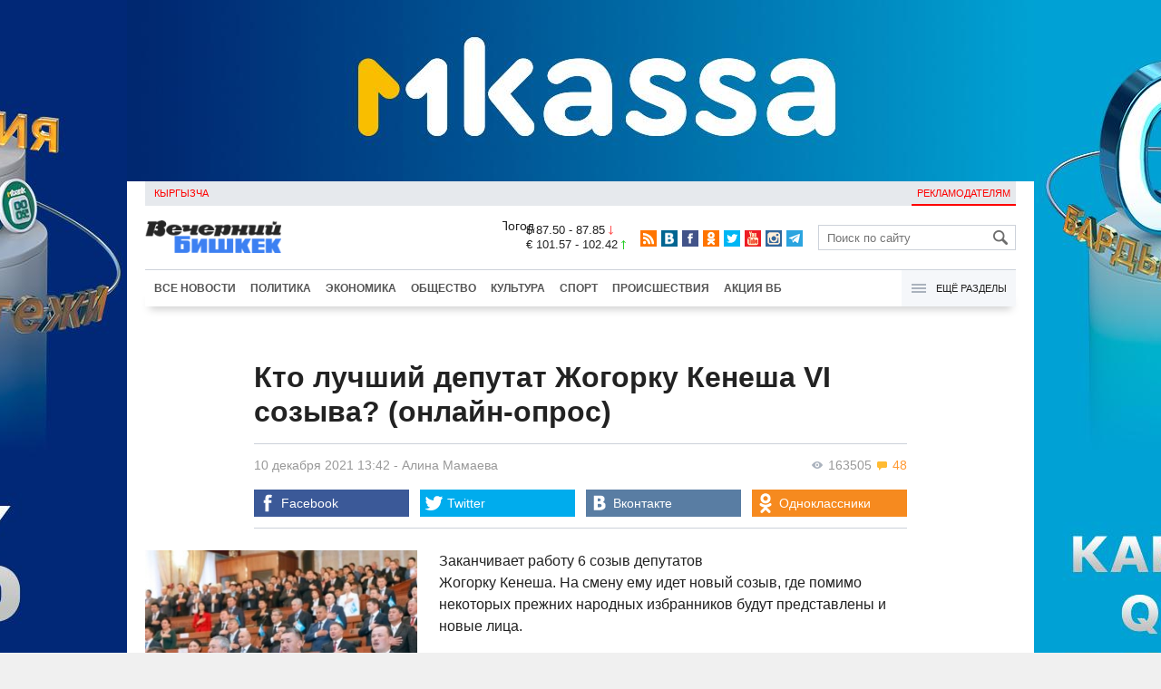

--- FILE ---
content_type: text/html;charset=utf-8
request_url: https://www.vb.kg/doc/410649_kto_lychshiy_depytat_jogorky_kenesha_vi_sozyva_onlayn_opros.html
body_size: 14098
content:
<!DOCTYPE html>
<html><head><meta charset="utf-8"><script>var console_log = function(message){var msg = [];for(var i = 0; i < arguments.length; i++){msg.push(arguments[i] + "");};var agent = navigator.userAgent + "";var is = ["Android 2.2.1"];for(var i = 0; i < is.length; i++){if(agent.indexOf(is[i]) != -1){alert(msg.join("\n"));return;};};console.log(arguments);};window.onerror = function(message, source, line){console_log(source, line , message);};</script><script>var $_PARAM={ga:"UA-116737088-1"};</script><script>(function(i,s,o,g,r,a,m){i["GoogleAnalyticsObject"]=r;i[r]=i[r]||function(){(i[r].q=i[r].q||[]).push(arguments)},i[r].l=1*new Date();a=s.createElement(o),m=s.getElementsByTagName(o)[0];a.async=1;a.src=g;m.parentNode.insertBefore(a,m)})(window,document,"script","//www.google-analytics.com/analytics.js","ga");ga("create", $_PARAM.ga, "auto");ga("send", "pageview");(function(){var b=document,c=function(a){a=a||b.event;a=a.target||a.srcElement;if("A"==a.tagName||a.hasAttribute("data-send")){var d=[],e=0,c=function(a){var b=a.getAttribute("data-stat")||"";0==e&&(e=(a.getAttribute("data-num")||0)|0);"none"!=b&&(d.push(b),"BODY"!=a.parentNode.tagName?c(a.parentNode):0!=d.length&&ga("send","event","Click",d.reverse().join(" ").replace(/\s{2,}/g," ").replace(/(^\s+|\s+$)/g,""),""+e))};c(a)}};b.addEventListener?b.addEventListener("click",c,!0):b.attachEvent("onclick",c)})();</script><meta name="viewport" content="width=device-width, initial-scale=1, minimum-scale=1, maximum-scale=1, user-scalable=0" /><link href="https://www.vb.kg/favicon.ico" rel="shortcut icon" type="image/x-icon"/><link type="text/css" rel="stylesheet" href="https://www.vb.kg/cache/904dfb7faeaeacdfcbf8f4d3511352b4_1615966251.css"><title>Кто лучший депутат Жогорку Кенеша VI созыва? (онлайн-опрос)</title><meta name="title" content="Кто лучший депутат Жогорку Кенеша VI созыва? (онлайн-опрос)"><meta name="keywords" content='Политика, Общество, Кабар ордо, Кыргызстан, Жогорку Кенеш, Депутат, Выборы-2021'><meta name="description" content='Мы включили в список только тех депутатов, чьи имена чаще всего мелькали в соцсетях и СМИ'><link rel="canonical" href="https://www.vb.kg/doc/410649_kto_lychshiy_depytat_jogorky_kenesha_vi_sozyva_onlayn_opros.html" /><meta name="twitter:site" content="@vb_kg"><meta name="twitter:card" content="summary_large_image"><meta name="twitter:title" content='Кто лучший депутат Жогорку Кенеша VI созыва? (онлайн-опрос)'><meta name="twitter:description" content='Мы включили в список только тех депутатов, чьи имена чаще всего мелькали в соцсетях и СМИ'><meta name="twitter:image:src" content="https://data.vb.kg/image/big/2021-12-10_13-41-44_964690.jpg"><meta property="og:site_name" content="Вечерний Бишкек" /><meta property="og:title" content="Кто лучший депутат Жогорку Кенеша VI созыва? (онлайн-опрос)" /><meta property="og:url" content="https://www.vb.kg/doc/410649_kto_lychshiy_depytat_jogorky_kenesha_vi_sozyva_onlayn_opros.html" /><meta property="og:description" content="Мы включили в список только тех депутатов, чьи имена чаще всего мелькали в соцсетях и СМИ" /><meta property="og:type" content="article" /><meta property="og:image" content="https://data.vb.kg/image/big/2021-12-10_13-41-44_964690.jpg" /><!--LiveInternet counter--><script type="text/javascript">new Image().src = "//counter.yadro.ru/hit?r"+escape(document.referrer)+((typeof(screen)=="undefined")?"":";s"+screen.width+"*"+screen.height+"*"+(screen.colorDepth?screen.colorDepth:screen.pixelDepth))+";u"+escape(document.URL)+";h"+escape(document.title.substring(0,150))+";"+Math.random();</script><!--/LiveInternet--><!-- Yandex.Metrika counter --> <script type="text/javascript" > (function (d, w, c) { (w[c] = w[c] || []).push(function() { try { w.yaCounter48293549 = new Ya.Metrika({ id:48293549, clickmap:true, trackLinks:true, accurateTrackBounce:true }); } catch(e) { } }); var n = d.getElementsByTagName("script")[0], s = d.createElement("script"), f = function () { n.parentNode.insertBefore(s, n); }; s.type = "text/javascript"; s.async = true; s.src = "https://mc.yandex.ru/metrika/watch.js"; if (w.opera == "[object Opera]") { d.addEventListener("DOMContentLoaded", f, false); } else { f(); } })(document, window, "yandex_metrika_callbacks"); </script> <noscript><div><img src="https://mc.yandex.ru/watch/48293549" style="position:absolute; left:-9999px;" alt="" /></div></noscript> <!-- /Yandex.Metrika counter --></head><body><!-- Rating@Mail.ru counter --><script type="text/javascript">var _tmr = window._tmr || (window._tmr = []);_tmr.push({id: "3022417", type: "pageView", start: (new Date()).getTime()});(function (d, w, id) {  if (d.getElementById(id)) return;  var ts = d.createElement("script"); ts.type = "text/javascript"; ts.async = true; ts.id = id;  ts.src = (d.location.protocol == "https:" ? "https:" : "http:") + "//top-fwz1.mail.ru/js/code.js";  var f = function () {var s = d.getElementsByTagName("script")[0]; s.parentNode.insertBefore(ts, s);};  if (w.opera == "[object Opera]") { d.addEventListener("DOMContentLoaded", f, false); } else { f(); }})(document, window, "topmailru-code");</script><noscript><div><img src="//top-fwz1.mail.ru/counter?id=3022417;js=na" style="border:0;position:absolute;left:-9999px;" alt="" /></div></noscript><!-- //Rating@Mail.ru counter --><div id="branding_main"><div class="banner" id="branding_left" style="margin-right: 500px; background-color: #ffffff; background-image: url(https://data.vb.kg/banner/2025-05-27_16-25-36_530109.jpeg);"><a class="branding_link" target="_blank" href="https://vk.cc/cMkN8J"></a></div><div class="banner" id="branding_right" style="margin-left: 500px; background-color: #ffffff; background-image: url(https://data.vb.kg/banner/2025-05-27_16-25-42_987998.jpeg);"><a class="branding_link" target="_blank" href="https://vk.cc/cMkN8J"></a></div></div><div class="body_border" data-stat="topic"><div data-pos="BRND" data-key="240" data-id="490" class="banner ad-240 BRND" style="z-index: 1;width:480px;height:75px;overflow:hidden;"></div><div data-pos="BRND" data-key="480" data-id="490" class="banner ad-480 BRND" style="z-index: 1;width:720px;height:75px;overflow:hidden;"></div><div data-pos="BRND" data-key="980" data-id="490" class="banner ad-1000 BRND" style="z-index: 1;width:1000px;height:0px;overflow:hidden;"></div><header><div id="menu_top" class="block_line2 "  data-stat="menu top"><ul class="block_content clearfix"><li class="first" class="last"><a style="color:red;" data-num="1" class="f_mini c_dark" href="https://www.vb.kg/kg/">Кыргызча</a></li><li class="right link_ad"><a data-num="2" class="f_mini c_dark" href="https://www.vb.kg/?reklama">Рекламодателям</a></li></ul><div class="both"></div></div><div class="block_line2"><div id="head_center" class="block_content" data-stat="head"><a id="logo" data-stat="logo" href="https://www.vb.kg/"><img src="https://www.vb.kg/lenta4/static/img/logo.png?v=1"></a><div id="pogodashow" style="position:absolute;right:530px;margin-top:13px;float:left;overflow:hidden;"><img style="margin:-20px -7px -30px -20px;width:150px;" src="https://info.weather.yandex.net/10309/1_white.ru.png?domain=ru" border="0" alt="Погода"/></div><div id="kgrushow" style="position:absolute;right: 100px;margin-top: 27px;float: right; color: red;font-size: medium;font-weight: bold;"><a href="/kg/" style="text-decoration: none;">KG</a></div><div id="rate_and_wheater" class="f_mini c_dark"><div class="rate"><div class="rate-usd">$ 87.50 - 87.85 <span class="ico i_rate_down"></span></div><div class="rate-euro">€ 101.57 - 102.42 <span class="ico i_rate_up"></span></div></div></div><ul id="head_seti"  data-stat="seti"><li><a rel="alternate" target="_blank" title="RSS" class="ico i_seti_rss" type="application/rss+xml" href="https://www.vb.kg/?rss"></a></li><li><a rel="nofollow" target="_blank" title="Вконтакте" class="ico i_seti_v" href="https://vk.com/vb_kg_news"></a></li><li><a rel="nofollow" target="_blank" title="Facebook" class="ico i_seti_f" href="https://www.facebook.com/vb.kg.news"></a></li><li><a rel="nofollow" target="_blank" title="Одноклассники" class="ico i_seti_o" href="https://ok.ru/vb.kg.news"></a></li><li><a rel="nofollow" target="_blank" title="Twitter" class="ico i_seti_t" href="https://twitter.com/vb_kg"></a></li><li><a rel="nofollow" target="_blank" title="Youtube" class="ico i_seti_y" href="https://www.youtube.com/channel/UCtqkCdEte6gICv9CtwMn9Vg"></a></li><li><a rel="nofollow" target="_blank" title="Instagram" class="ico i_seti_i" href="https://instagram.com/vb.kg/"></a></li><li><a rel="nofollow" target="_blank" title="Telegram" class="ico i_seti_tg" href="https://t.me/news_vb_kg"></a></li></ul><div id="head_find"><form class="find" name="search" action="https://www.vb.kg/?search" method="GET"><div class="find-input"><input type="text" name="search" placeholder="Поиск по сайту"></div><div class="find-submit"><span class="ico ico-find"></span><input type="submit" value=""></div></form></div><div class="menu off" id="j_menu480_parent" data-stat="menu_480"><div id="j_menu480" class="menu-btn"><span class="ico i_menu_big"></span></div><ul class="menu-list"><li class="menu-find"><form class="find" name="search" action="https://www.vb.kg/?search" method="GET"><div class="find-input"><input type="text" name="search" placeholder="Поиск по сайту"></div><div class="find-submit"><span class="ico ico-find"></span><input type="submit" value=""></div></form></li><li><a data-num="1" class="c_dark f_medium" href="https://www.vb.kg/?lable=8">Все новости</a></li><li><a data-num="2" class="c_dark f_medium" href="https://www.vb.kg/?lable=1">Политика</a></li><li><a data-num="3" class="c_dark f_medium" href="https://www.vb.kg/?lable=2">Экономика</a></li><li><a data-num="4" class="c_dark f_medium" href="https://www.vb.kg/?lable=3">Общество</a></li><li><a data-num="5" class="c_dark f_medium" href="https://www.vb.kg/?lable=6">Культура</a></li><li><a data-num="6" class="c_dark f_medium" href="https://www.vb.kg/?lable=4">Спорт</a></li><li><a data-num="7" class="c_dark f_medium" href="https://www.vb.kg/?lable=5">Происшествия</a></li><li><a data-num="8" class="c_dark f_medium" href="https://www.vb.kg/?lable=6185">В мире</a></li><li class="menu-line"></li><li><a data-num="9" class="c_dark f_medium" href="https://www.vb.kg/?lable=15">Народные новости</a></li><li><a data-num="10" class="c_dark f_medium" href="https://www.vb.kg/?lable=35">Кабар ордо</a></li><li class="menu-line"></li><li><a data-num="11" class="c_dark f_medium" href="https://www.vb.kg/?lable=6262">Фото</a></li><li><a data-num="12" class="c_dark f_medium" href="https://www.vb.kg/?lable=6263">Видео</a></li><li><a data-num="13" class="c_dark f_medium" href="https://www.vb.kg/?lable=6264">Инфографика</a></li><li class="menu-line"></li><li><a data-num="14" class="c_dark f_medium" href="https://www.vb.kg/?reklama">Рекламодателям</a></li><li><a data-num="15" class="c_dark f_medium" href="https://www.vb.kg/?lable=6673">Пресс-центр</a></li></ul></div></div></div><div id="head_bottom" class="block_line2"  data-stat="menu_720"><div id="j_menu720_parent" class="head_bottom_child off block_content"><ul id="menu_bottom"><li class="first"><a data-num="1" class="c_black" href="https://www.vb.kg/?lable=8">Все новости</a></li><li><a data-num="2" class="c_black" href="https://www.vb.kg/?lable=1">Политика</a></li><li><a data-num="3" class="c_black" href="https://www.vb.kg/?lable=2">Экономика</a></li><li><a data-num="4" class="c_black" href="https://www.vb.kg/?lable=3">Общество</a></li><li><a data-num="5" class="c_black" href="https://www.vb.kg/?lable=6">Культура</a></li><li><a data-num="6" class="c_black" href="https://www.vb.kg/?lable=4">Спорт</a></li><li><a data-num="7" class="c_black" href="https://www.vb.kg/?lable=5">Происшествия</a></li><li><a data-num="8" class="c_black" href="https://www.vb.kg/?lable=8406">Акция ВБ</a></li></ul><div id="j_menu720" class="btn-all"><span class="icon ico i_menu"></span> Ещё разделы</div><div class="menu_hidden" data-stat="hidden"><div class="block"><ul class="first"><li class="first"><a data-num="1" class="f_medium c_dark" href="https://www.vb.kg/?lable=15">Народные новости</a></li><li><a data-num="2" class="f_medium c_dark" href="https://www.vb.kg/?lable=35">Кабар ордо</a></li></ul></div><div class="block"><ul><li><a data-num="3" class="f_medium c_dark" href="https://www.vb.kg/?lable=6262">Фото</a></li><li><a data-num="4" class="f_medium c_dark" href="https://www.vb.kg/?lable=6263">Видео</a></li><li><a data-num="5" class="f_medium c_dark" href="https://www.vb.kg/?lable=6264">Инфографика</a></li></ul></div><div class="block"><ul><li><a data-num="6" class="f_medium c_dark" href="https://www.vb.kg/?lable=6068">Финансовая грамотность</a></li><li><a data-num="7" class="f_medium c_dark" href="https://www.vb.kg/?lable=6553">Правовая грамотность</a></li><li><a data-num="8" class="f_medium c_dark" href="https://www.vb.kg/?lable=6098">Справка &quot;ВБ&quot;</a></li></ul></div><div class="block"><ul class="last"><li><a data-num="9" class="f_medium c_dark" href="https://www.vb.kg/?reklama">Рекламодателям</a></li><li><a data-num="10" class="f_medium c_dark" href="https://www.vb.kg/?lable=6673">Пресс-центр</a></li></ul></div><div class="both"></div></div></div></div></header><div class="both"></div><div class="topic"><div class="block_line"><br /></div><div class="block_line"><div class="block_content topic"><div id="topic" class="topic-content"><h1 class="topic-name">Кто лучший депутат Жогорку Кенеша VI созыва? (онлайн-опрос)</h1><div class="topic-info"><div class="topic_view_and_message"><span class="topic_count_views c_gray " title="Количество просмотров"><span class="ico i_w"></span> 163505</span> <span class="cm topic_count_message"><span class="ico i_m"></span>&nbsp;48</span></div><div class="topic_time_create"><time datetime="2021-12-10T13:42:39+06:00">10 декабря 2021 13:42</time></div><span class="topic-authors-defis"> - </span><span class="topic-authors" data-stat="author"><a class="topic_author" href="https://www.vb.kg/?lable=8545">Алина&nbsp;Мамаева</a></span><div class="seti_buttons" data-stat="seti"><a class="seti_buttons_fb" target="_blank" href="https://www.facebook.com/sharer/sharer.php?src=sp&u=https%3A%2F%2Fwww.vb.kg%2Fdoc%2F410649_kto_lychshiy_depytat_jogorky_kenesha_vi_sozyva_onlayn_opros.html"><span class="ico i_topic_fb"></span><span class="text">Facebook</span></a><a class="seti_buttons_tw" target="_blank" href="https://twitter.com/intent/tweet?url=https%3A%2F%2Fwww.vb.kg%2Fdoc%2F410649_kto_lychshiy_depytat_jogorky_kenesha_vi_sozyva_onlayn_opros.html&via=vb_kg&text=%D0%9A%D1%82%D0%BE+%D0%BB%D1%83%D1%87%D1%88%D0%B8%D0%B9+%D0%B4%D0%B5%D0%BF%D1%83%D1%82%D0%B0%D1%82+%D0%96%D0%BE%D0%B3%D0%BE%D1%80%D0%BA%D1%83+%D0%9A%D0%B5%D0%BD%D0%B5%D1%88%D0%B0+VI+%D1%81%D0%BE%D0%B7%D1%8B%D0%B2%D0%B0%3F+%28%D0%BE%D0%BD%D0%BB%D0%B0%D0%B9%D0%BD-%D0%BE%D0%BF%D1%80%D0%BE%D1%81%29&original_referer=https%3A%2F%2Fwww.vb.kg%2Fdoc%2F410649_kto_lychshiy_depytat_jogorky_kenesha_vi_sozyva_onlayn_opros.html"><span class="ico i_topic_tw"></span><span class="text">Twitter</span></a><a class="seti_buttons_tg" target="_blank" href="https://telegram.me/share/url?url=https%3A%2F%2Fwww.vb.kg%2Fdoc%2F410649_kto_lychshiy_depytat_jogorky_kenesha_vi_sozyva_onlayn_opros.html&text=%D0%9A%D1%82%D0%BE+%D0%BB%D1%83%D1%87%D1%88%D0%B8%D0%B9+%D0%B4%D0%B5%D0%BF%D1%83%D1%82%D0%B0%D1%82+%D0%96%D0%BE%D0%B3%D0%BE%D1%80%D0%BA%D1%83+%D0%9A%D0%B5%D0%BD%D0%B5%D1%88%D0%B0+VI+%D1%81%D0%BE%D0%B7%D1%8B%D0%B2%D0%B0%3F+%28%D0%BE%D0%BD%D0%BB%D0%B0%D0%B9%D0%BD-%D0%BE%D0%BF%D1%80%D0%BE%D1%81%29"><span class="ico i_topic_tg"></span><span class="text">Telegram</span></a><a class="seti_buttons_ws" target="_blank" href="whatsapp://send?text=https%3A%2F%2Fwww.vb.kg%2Fdoc%2F410649_kto_lychshiy_depytat_jogorky_kenesha_vi_sozyva_onlayn_opros.html&nbsp%D0%9C%D1%8B+%D0%B2%D0%BA%D0%BB%D1%8E%D1%87%D0%B8%D0%BB%D0%B8+%D0%B2+%D1%81%D0%BF%D0%B8%D1%81%D0%BE%D0%BA+%D1%82%D0%BE%D0%BB%D1%8C%D0%BA%D0%BE+%D1%82%D0%B5%D1%85+%D0%B4%D0%B5%D0%BF%D1%83%D1%82%D0%B0%D1%82%D0%BE%D0%B2%2C+%D1%87%D1%8C%D0%B8+%D0%B8%D0%BC%D0%B5%D0%BD%D0%B0+%D1%87%D0%B0%D1%89%D0%B5+%D0%B2%D1%81%D0%B5%D0%B3%D0%BE+%D0%BC%D0%B5%D0%BB%D1%8C%D0%BA%D0%B0%D0%BB%D0%B8+%D0%B2+%D1%81%D0%BE%D1%86%D1%81%D0%B5%D1%82%D1%8F%D1%85+%D0%B8+%D0%A1%D0%9C%D0%98"><span class="ico i_topic_ws"></span><span class="text">WhatsApp</span></a><a class="seti_buttons_vk" target="_blank" href="http://vk.com/share.php?url=https%3A%2F%2Fwww.vb.kg%2Fdoc%2F410649_kto_lychshiy_depytat_jogorky_kenesha_vi_sozyva_onlayn_opros.html&title=%D0%9A%D1%82%D0%BE+%D0%BB%D1%83%D1%87%D1%88%D0%B8%D0%B9+%D0%B4%D0%B5%D0%BF%D1%83%D1%82%D0%B0%D1%82+%D0%96%D0%BE%D0%B3%D0%BE%D1%80%D0%BA%D1%83+%D0%9A%D0%B5%D0%BD%D0%B5%D1%88%D0%B0+VI+%D1%81%D0%BE%D0%B7%D1%8B%D0%B2%D0%B0%3F+%28%D0%BE%D0%BD%D0%BB%D0%B0%D0%B9%D0%BD-%D0%BE%D0%BF%D1%80%D0%BE%D1%81%29&description=%D0%9C%D1%8B+%D0%B2%D0%BA%D0%BB%D1%8E%D1%87%D0%B8%D0%BB%D0%B8+%D0%B2+%D1%81%D0%BF%D0%B8%D1%81%D0%BE%D0%BA+%D1%82%D0%BE%D0%BB%D1%8C%D0%BA%D0%BE+%D1%82%D0%B5%D1%85+%D0%B4%D0%B5%D0%BF%D1%83%D1%82%D0%B0%D1%82%D0%BE%D0%B2%2C+%D1%87%D1%8C%D0%B8+%D0%B8%D0%BC%D0%B5%D0%BD%D0%B0+%D1%87%D0%B0%D1%89%D0%B5+%D0%B2%D1%81%D0%B5%D0%B3%D0%BE+%D0%BC%D0%B5%D0%BB%D1%8C%D0%BA%D0%B0%D0%BB%D0%B8+%D0%B2+%D1%81%D0%BE%D1%86%D1%81%D0%B5%D1%82%D1%8F%D1%85+%D0%B8+%D0%A1%D0%9C%D0%98&image=https%3A%2F%2Fdata.vb.kg%2Fimage%2Fbig%2F2021-12-10_13-41-44_964690.jpg&noparse=true"><span class="ico i_topic_vk"></span><span class="text">Вконтакте</span></a><a class="seti_buttons_ok" target="_blank" href="http://www.odnoklassniki.ru/dk?st.cmd=addShare&st._surl=https%3A%2F%2Fwww.vb.kg%2Fdoc%2F410649_kto_lychshiy_depytat_jogorky_kenesha_vi_sozyva_onlayn_opros.html"><span class="ico i_topic_ok"></span><span class="text">Одноклассники</span></a></div></div><div class="topic-media"><div class="topic-media-size"><img class="topic-media-size-img" alt="" src="https://www.vb.kg/lenta4/static/img/16x9.jpg"><div class="topic-media-content"></div></div><div class="media-author"></div><div class="topic-media-scroll"><div class="topic-media-scroll-prev" onselectstart="return false;" onmousedown="return false;"><span class="ico i_media_prev"></div><div class="topic-media-scroll-text"></div><div class="topic-media-scroll-next" onselectstart="return false;" onmousedown="return false;"><span class="ico i_media_next"></div></div></div><div class="topic-photo-new"></div><div class="topic-text" data-stat="text"><div class="media right ad-J-parrent"></div><p><a data-stat='none' class='media' data-id='294646' data-align='left' data-type='img'></a></p><p>Заканчивает работу 6 созыв депутатов Жогорку Кенеша. На смену ему идет новый созыв, где помимо некоторых прежних народных избранников будут представлены и новые лица. </p><p>В этой связи редакция <b>VB.KG</b> решила провести онлайн-голосование, кто, по мнению кыргзстанцев, был наиболее эффективным депутатом в 6 созыве. И не только по количеству выдвинутых законопроектов, но и по другим любым критериям. </p><p>При этом, мы включили в список только тех депутатов, чьи имена чаще всего мелькали в соцсетях и СМИ. </p><p>Заранее предупреждаем, что проголосовать с одного IP адреса можно только один раз.</p><p><div class="quiz" data-id="411"></div></p></div><br /><div style="font-style: italic; font-weight:bold;">Сообщи свою новость:&nbsp;&nbsp;&nbsp;&nbsp; <a href="https://t.me/vbkg_news"><img style="vertical-align: middle;" src="https://www.vb.kg/tgp.png" alt="Telegram"></a>&nbsp;&nbsp;&nbsp;&nbsp;<a href="https://api.whatsapp.com/send?phone=996777811308"><img style="vertical-align: middle;" src="https://www.vb.kg/wtp.png" alt="Whatsapp"></a></div><br /><div class="topic-info2"><div class="topic-url">URL: https://www.vb.kg/410649</div><div class="topic-tаgs-block" data-stat="tags">Теги: <div class="topic-tags"><div class="l" data-stat="tag"><a class="cat-3" href="https://www.vb.kg/?lable=7296">Кыргызстан</a>, <a class="cat-3" href="https://www.vb.kg/?lable=7382">Жогорку Кенеш</a>, <a class="cat-3" href="https://www.vb.kg/?lable=8410">Депутат</a></div></div></div><div class="seti_buttons" data-stat="seti"><a class="seti_buttons_fb" target="_blank" href="https://www.facebook.com/sharer/sharer.php?src=sp&u=https%3A%2F%2Fwww.vb.kg%2Fdoc%2F410649_kto_lychshiy_depytat_jogorky_kenesha_vi_sozyva_onlayn_opros.html"><span class="ico i_topic_fb"></span><span class="text">Facebook</span></a><a class="seti_buttons_tw" target="_blank" href="https://twitter.com/intent/tweet?url=https%3A%2F%2Fwww.vb.kg%2Fdoc%2F410649_kto_lychshiy_depytat_jogorky_kenesha_vi_sozyva_onlayn_opros.html&via=vb_kg&text=%D0%9A%D1%82%D0%BE+%D0%BB%D1%83%D1%87%D1%88%D0%B8%D0%B9+%D0%B4%D0%B5%D0%BF%D1%83%D1%82%D0%B0%D1%82+%D0%96%D0%BE%D0%B3%D0%BE%D1%80%D0%BA%D1%83+%D0%9A%D0%B5%D0%BD%D0%B5%D1%88%D0%B0+VI+%D1%81%D0%BE%D0%B7%D1%8B%D0%B2%D0%B0%3F+%28%D0%BE%D0%BD%D0%BB%D0%B0%D0%B9%D0%BD-%D0%BE%D0%BF%D1%80%D0%BE%D1%81%29&original_referer=https%3A%2F%2Fwww.vb.kg%2Fdoc%2F410649_kto_lychshiy_depytat_jogorky_kenesha_vi_sozyva_onlayn_opros.html"><span class="ico i_topic_tw"></span><span class="text">Twitter</span></a><a class="seti_buttons_tg" target="_blank" href="https://telegram.me/share/url?url=https%3A%2F%2Fwww.vb.kg%2Fdoc%2F410649_kto_lychshiy_depytat_jogorky_kenesha_vi_sozyva_onlayn_opros.html&text=%D0%9A%D1%82%D0%BE+%D0%BB%D1%83%D1%87%D1%88%D0%B8%D0%B9+%D0%B4%D0%B5%D0%BF%D1%83%D1%82%D0%B0%D1%82+%D0%96%D0%BE%D0%B3%D0%BE%D1%80%D0%BA%D1%83+%D0%9A%D0%B5%D0%BD%D0%B5%D1%88%D0%B0+VI+%D1%81%D0%BE%D0%B7%D1%8B%D0%B2%D0%B0%3F+%28%D0%BE%D0%BD%D0%BB%D0%B0%D0%B9%D0%BD-%D0%BE%D0%BF%D1%80%D0%BE%D1%81%29"><span class="ico i_topic_tg"></span><span class="text">Telegram</span></a><a class="seti_buttons_ws" target="_blank" href="whatsapp://send?text=https%3A%2F%2Fwww.vb.kg%2Fdoc%2F410649_kto_lychshiy_depytat_jogorky_kenesha_vi_sozyva_onlayn_opros.html&nbsp%D0%9C%D1%8B+%D0%B2%D0%BA%D0%BB%D1%8E%D1%87%D0%B8%D0%BB%D0%B8+%D0%B2+%D1%81%D0%BF%D0%B8%D1%81%D0%BE%D0%BA+%D1%82%D0%BE%D0%BB%D1%8C%D0%BA%D0%BE+%D1%82%D0%B5%D1%85+%D0%B4%D0%B5%D0%BF%D1%83%D1%82%D0%B0%D1%82%D0%BE%D0%B2%2C+%D1%87%D1%8C%D0%B8+%D0%B8%D0%BC%D0%B5%D0%BD%D0%B0+%D1%87%D0%B0%D1%89%D0%B5+%D0%B2%D1%81%D0%B5%D0%B3%D0%BE+%D0%BC%D0%B5%D0%BB%D1%8C%D0%BA%D0%B0%D0%BB%D0%B8+%D0%B2+%D1%81%D0%BE%D1%86%D1%81%D0%B5%D1%82%D1%8F%D1%85+%D0%B8+%D0%A1%D0%9C%D0%98"><span class="ico i_topic_ws"></span><span class="text">WhatsApp</span></a><a class="seti_buttons_vk" target="_blank" href="http://vk.com/share.php?url=https%3A%2F%2Fwww.vb.kg%2Fdoc%2F410649_kto_lychshiy_depytat_jogorky_kenesha_vi_sozyva_onlayn_opros.html&title=%D0%9A%D1%82%D0%BE+%D0%BB%D1%83%D1%87%D1%88%D0%B8%D0%B9+%D0%B4%D0%B5%D0%BF%D1%83%D1%82%D0%B0%D1%82+%D0%96%D0%BE%D0%B3%D0%BE%D1%80%D0%BA%D1%83+%D0%9A%D0%B5%D0%BD%D0%B5%D1%88%D0%B0+VI+%D1%81%D0%BE%D0%B7%D1%8B%D0%B2%D0%B0%3F+%28%D0%BE%D0%BD%D0%BB%D0%B0%D0%B9%D0%BD-%D0%BE%D0%BF%D1%80%D0%BE%D1%81%29&description=%D0%9C%D1%8B+%D0%B2%D0%BA%D0%BB%D1%8E%D1%87%D0%B8%D0%BB%D0%B8+%D0%B2+%D1%81%D0%BF%D0%B8%D1%81%D0%BE%D0%BA+%D1%82%D0%BE%D0%BB%D1%8C%D0%BA%D0%BE+%D1%82%D0%B5%D1%85+%D0%B4%D0%B5%D0%BF%D1%83%D1%82%D0%B0%D1%82%D0%BE%D0%B2%2C+%D1%87%D1%8C%D0%B8+%D0%B8%D0%BC%D0%B5%D0%BD%D0%B0+%D1%87%D0%B0%D1%89%D0%B5+%D0%B2%D1%81%D0%B5%D0%B3%D0%BE+%D0%BC%D0%B5%D0%BB%D1%8C%D0%BA%D0%B0%D0%BB%D0%B8+%D0%B2+%D1%81%D0%BE%D1%86%D1%81%D0%B5%D1%82%D1%8F%D1%85+%D0%B8+%D0%A1%D0%9C%D0%98&image=https%3A%2F%2Fdata.vb.kg%2Fimage%2Fbig%2F2021-12-10_13-41-44_964690.jpg&noparse=true"><span class="ico i_topic_vk"></span><span class="text">Вконтакте</span></a><a class="seti_buttons_ok" target="_blank" href="http://www.odnoklassniki.ru/dk?st.cmd=addShare&st._surl=https%3A%2F%2Fwww.vb.kg%2Fdoc%2F410649_kto_lychshiy_depytat_jogorky_kenesha_vi_sozyva_onlayn_opros.html"><span class="ico i_topic_ok"></span><span class="text">Одноклассники</span></a></div></div><div class="topic-other clearfix" data-stat="story"><div class="title-blue">Сюжет: <a data-stat="all"href="https://www.vb.kg/?lable=8669">Выборы-2021</a> <span class="count">(42 материалов)</span></div><ul class="topic_list"><li class="topic_item" data-num="1"><div class="t"><a href="https://www.vb.kg/doc/413666_za_kakogo_kandidata_po_sverdlovskomy_izbiratelnomy_okrygy_vy_progolosyete.html"><span class="n">За какого кандидата по Свердловскому избирательному округу вы проголосуете?</span>&nbsp;<span class="cm"><span class="ico i_m"></span>&nbsp;6</span></a></div></li><li class="topic_item" data-num="2"><div class="t"><a href="https://www.vb.kg/doc/413710_za_kakogo_kandidata_po_pervomayskomy_izbiratelnomy_okrygy_vy_progolosyete.html"><span class="n">За какого кандидата по Первомайскому избирательному округу вы проголосуете?</span>&nbsp;<span class="cm"><span class="ico i_m"></span>&nbsp;31</span></a></div></li><li class="topic_item" data-num="3"><div class="t"><a href="https://www.vb.kg/doc/410415_dovolny_li_vy_itogami_vyborov_v_sokylykskom_izbiratelnom_okryge.html"><span class="n">Довольны ли вы итогами выборов в Сокулукском избирательном округе?</span></a></div></li><li class="topic_item" data-num="4"><div class="t"><a href="https://www.vb.kg/doc/410414_dovolny_li_vy_itogami_vyborov_v_alayskom_izbiratelnom_okryge.html"><span class="n">Довольны ли вы итогами выборов в Алайском избирательном округе?</span></a></div></li></ul></div></div></div><br/><br/><div class="popular_relap"><script type="text/javascript">function rmSVKLogoLoL(){setTimeout(function(){document.getElementsByClassName("SVKNATIVE_Lenta_Logo")[0].remove();},5000);}</script><!-- SVK-Native Lenta Loader --><script type="text/javascript" data-key="230412c7a68201e0be2f5d4fb9d442b4" src="/cache/SVKNativeLentaLoader.js" onload="rmSVKLogoLoL()"></script><!-- /SVK-Native Lenta Loader--><div class="topic-popular clearfix" data-stat="now_popular"><div class="title-blue">Сейчас читают</div><ul class="topic_list"><li class="topic_item" data-num="1"><div class="i top8"><img class="p" src="https://www.vb.kg/lenta4/static/img/16x9.jpg"/><a href="https://www.vb.kg/doc/454376_rynki_i_magaziny_kyrgyzstana_obiavili_boykot_elektronnym_koshelkam.html"><img class="img-resize"data-src="https://data.vb.kg/image/big/2026-01-14_13-51-06_939826.jpg" /></a></div><div class="t"><a href="https://www.vb.kg/doc/454376_rynki_i_magaziny_kyrgyzstana_obiavili_boykot_elektronnym_koshelkam.html"><span class="n">Рынки и магазины Кыргызстана объявили бойкот электронным кошелькам</span></a></div></li><li class="topic_item" data-num="2"><div class="i top8"><img class="p" src="https://www.vb.kg/lenta4/static/img/16x9.jpg"/><a href="https://www.vb.kg/doc/448190_pochemy_eks_glava_nalogovoy_abdyvapov_otdelalsia_shtrafom_otvet_gknb.html"><img class="img-resize"data-src="https://data.vb.kg/image/big/2026-01-14_15-02-14_918402.jpg" /></a></div><div class="t"><a href="https://www.vb.kg/doc/448190_pochemy_eks_glava_nalogovoy_abdyvapov_otdelalsia_shtrafom_otvet_gknb.html"><span class="n">Почему экс-глава Налоговой Абдувапов отделался штрафом? Ответ ГКНБ</span></a></div></li><li class="topic_item" data-num="3"><div class="i top8"><img class="p" src="https://www.vb.kg/lenta4/static/img/16x9.jpg"/><a href="https://www.vb.kg/doc/454351_donald_tramp_stavit_kyrgyzstan_pered_slojnym_vyborom.html"><img class="img-resize"data-src="https://data.vb.kg/image/big/2026-01-13_18-58-57_242947.jpg" /></a></div><div class="t"><a href="https://www.vb.kg/doc/454351_donald_tramp_stavit_kyrgyzstan_pered_slojnym_vyborom.html"><span class="n">Дональд Трамп ставит Кыргызстан перед сложным выбором?</span></a></div></li><li class="topic_item" data-num="4"><div class="i"><img class="p" src="https://www.vb.kg/lenta4/static/img/16x9.jpg"/><a href="https://www.vb.kg/doc/454320_kyrgyzstanskie_borcy_zaniali_vtoroe_mesto_na_tyrnire_yasar_dogu_2026.html"><img class="img-resize"data-src="https://data.vb.kg/image/small/2026-01-13_09-22-14_207130.jpg" /></a></div><div class="t"><a href="https://www.vb.kg/doc/454320_kyrgyzstanskie_borcy_zaniali_vtoroe_mesto_na_tyrnire_yasar_dogu_2026.html"><span class="n">Кыргызстанские борцы заняли второе место на турнире &quot;Yasar Dogu&quot;-2026</span></a></div></li><li class="topic_item" data-num="5"><div class="i top8"><img class="p" src="https://www.vb.kg/lenta4/static/img/16x9.jpg"/><a href="https://www.vb.kg/doc/397141_sadyr_japarov_prokommentiroval_sniatie_s_doljnosti_mera_ermeka_nyrgazieva.html"><img class="img-resize"data-src="https://data.vb.kg/image/big/2021-02-09_13-57-33_773617.jpg" /></a></div><div class="t"><a href="https://www.vb.kg/doc/397141_sadyr_japarov_prokommentiroval_sniatie_s_doljnosti_mera_ermeka_nyrgazieva.html"><span class="n">Садыр Жапаров прокомментировал снятие с должности мэра Эрмека Нургазиева</span>&nbsp;<span class="cm"><span class="ico i_m"></span>&nbsp;2</span></a></div></li><li class="topic_item" data-num="6"><div class="i"><img class="p" src="https://www.vb.kg/lenta4/static/img/16x9.jpg"/><a href="https://www.vb.kg/doc/395434_neveroiatnoe_video._oktiabrskie_sobytiia_v_kr_popali_v_mirovoy_rolik.html"><img class="img-resize"data-src="https://data.vb.kg/image/small/2020-12-22_22-10-38_373505.jpg" /></a></div><div class="t"><a href="https://www.vb.kg/doc/395434_neveroiatnoe_video._oktiabrskie_sobytiia_v_kr_popali_v_mirovoy_rolik.html"><span class="ico i_v" title="Видео"></span>&nbsp;<span class="n">&quot;Невероятное видео&quot;. Октябрьские события в КР попали в мировой ролик</span></a></div></li></ul></div><div class="block_content topic"><div class="topic-content"><div class="topic-messages" data-stat="messages"><div class="title-blue">Комментарии</div><div class="message j_message " data-id="539925"><div class="clearfix"><div class="img"><img src="https://www.vb.kg/lenta4/static/img/user_default.png"/></div><div class="name_and_date"><div class="name">СапарБ.</div><div class="date">10.12.2021, 15:07</div></div><div class="text"><p>Почему нет варианта "НИКТО"?</p></div><div class="text_edit"><textarea class="j_message_edit"></textarea></div></div><div class="bottom"><div class="event clearfix"><div class="vote_parrent"><span class="send like ico i_plus off" onselectstart="return false;" onmousedown="return false;"></span><span class="vote-text" title=" +0 / -0"data-plus="0"data-minus="0"><span class="vote zero">0</span></span><span class="send dislike ico i_minus off" onselectstart="return false;" onmousedown="return false;"></span></div><div class="quote_btn" onselectstart="return false;" onmousedown="return false;">Цитировать</div><div class="complaint_off auth" onselectstart="return false;" onmousedown="return false;" data-url="https://auth.vb.kg/?oauth&amp;app_id=1&amp;callback=https://www.vb.kg/?auth">Жалоба модератору</div></div></div><div class="reply_form"></div></div><div class="message j_message " data-id="539938"><div class="clearfix"><div class="img"><img src="https://www.vb.kg/lenta4/static/img/user_default.png"/></div><div class="name_and_date"><div class="name">Бегимай</div><div class="date">12.12.2021, 14:58</div></div><div class="text"><p>Асылбек Шарипович Жээнбеков</p></div><div class="text_edit"><textarea class="j_message_edit"></textarea></div></div><div class="bottom"><div class="event clearfix"><div class="vote_parrent"><span class="send like ico i_plus off" onselectstart="return false;" onmousedown="return false;"></span><span class="vote-text" title=" +0 / -0"data-plus="0"data-minus="0"><span class="vote zero">0</span></span><span class="send dislike ico i_minus off" onselectstart="return false;" onmousedown="return false;"></span></div><div class="quote_btn" onselectstart="return false;" onmousedown="return false;">Цитировать</div><div class="complaint_off auth" onselectstart="return false;" onmousedown="return false;" data-url="https://auth.vb.kg/?oauth&amp;app_id=1&amp;callback=https://www.vb.kg/?auth">Жалоба модератору</div></div></div><div class="reply_form"></div></div><div class="message j_message " data-id="539940"><div class="clearfix"><div class="img"><img src="https://www.vb.kg/lenta4/static/img/user_default.png"/></div><div class="name_and_date"><div class="name">Курманбек кызы Жазгул</div><div class="date">12.12.2021, 19:32</div></div><div class="text"><p>Асылбек Жээнбеков</p></div><div class="text_edit"><textarea class="j_message_edit"></textarea></div></div><div class="bottom"><div class="event clearfix"><div class="vote_parrent"><span class="send like ico i_plus off" onselectstart="return false;" onmousedown="return false;"></span><span class="vote-text" title=" +0 / -0"data-plus="0"data-minus="0"><span class="vote zero">0</span></span><span class="send dislike ico i_minus off" onselectstart="return false;" onmousedown="return false;"></span></div><div class="quote_btn" onselectstart="return false;" onmousedown="return false;">Цитировать</div><div class="complaint_off auth" onselectstart="return false;" onmousedown="return false;" data-url="https://auth.vb.kg/?oauth&amp;app_id=1&amp;callback=https://www.vb.kg/?auth">Жалоба модератору</div></div></div><div class="reply_form"></div></div><div class="message j_message " data-id="539941"><div class="clearfix"><div class="img"><img src="https://www.vb.kg/lenta4/static/img/user_default.png"/></div><div class="name_and_date"><div class="name">Кубатова Уулкан</div><div class="date">12.12.2021, 21:55</div></div><div class="text"><p>Аида Касымалива</p></div><div class="text_edit"><textarea class="j_message_edit"></textarea></div></div><div class="bottom"><div class="event clearfix"><div class="vote_parrent"><span class="send like ico i_plus off" onselectstart="return false;" onmousedown="return false;"></span><span class="vote-text" title=" +0 / -0"data-plus="0"data-minus="0"><span class="vote zero">0</span></span><span class="send dislike ico i_minus off" onselectstart="return false;" onmousedown="return false;"></span></div><div class="quote_btn" onselectstart="return false;" onmousedown="return false;">Цитировать</div><div class="complaint_off auth" onselectstart="return false;" onmousedown="return false;" data-url="https://auth.vb.kg/?oauth&amp;app_id=1&amp;callback=https://www.vb.kg/?auth">Жалоба модератору</div></div></div><div class="reply_form"></div></div><div class="message j_message " data-id="539942"><div class="clearfix"><div class="img"><img src="https://www.vb.kg/lenta4/static/img/user_default.png"/></div><div class="name_and_date"><div class="name">Кубатова Уулкан</div><div class="date">12.12.2021, 21:55</div></div><div class="text"><p>Аида Касымалива</p></div><div class="text_edit"><textarea class="j_message_edit"></textarea></div></div><div class="bottom"><div class="event clearfix"><div class="vote_parrent"><span class="send like ico i_plus off" onselectstart="return false;" onmousedown="return false;"></span><span class="vote-text" title=" +0 / -0"data-plus="0"data-minus="0"><span class="vote zero">0</span></span><span class="send dislike ico i_minus off" onselectstart="return false;" onmousedown="return false;"></span></div><div class="quote_btn" onselectstart="return false;" onmousedown="return false;">Цитировать</div><div class="complaint_off auth" onselectstart="return false;" onmousedown="return false;" data-url="https://auth.vb.kg/?oauth&amp;app_id=1&amp;callback=https://www.vb.kg/?auth">Жалоба модератору</div></div></div><div class="reply_form"></div></div><div class="message j_message " data-id="539943"><div class="clearfix"><div class="img"><img src="https://www.vb.kg/lenta4/static/img/user_default.png"/></div><div class="name_and_date"><div class="name">Кубатова Уулкан</div><div class="date">12.12.2021, 21:55</div></div><div class="text"><p>Аида Касымалива</p></div><div class="text_edit"><textarea class="j_message_edit"></textarea></div></div><div class="bottom"><div class="event clearfix"><div class="vote_parrent"><span class="send like ico i_plus off" onselectstart="return false;" onmousedown="return false;"></span><span class="vote-text" title=" +0 / -0"data-plus="0"data-minus="0"><span class="vote zero">0</span></span><span class="send dislike ico i_minus off" onselectstart="return false;" onmousedown="return false;"></span></div><div class="quote_btn" onselectstart="return false;" onmousedown="return false;">Цитировать</div><div class="complaint_off auth" onselectstart="return false;" onmousedown="return false;" data-url="https://auth.vb.kg/?oauth&amp;app_id=1&amp;callback=https://www.vb.kg/?auth">Жалоба модератору</div></div></div><div class="reply_form"></div></div><div class="message j_message " data-id="539944"><div class="clearfix"><div class="img"><img src="https://www.vb.kg/lenta4/static/img/user_default.png"/></div><div class="name_and_date"><div class="name">Кубатова Уулкан</div><div class="date">12.12.2021, 21:55</div></div><div class="text"><p>Аида Касымалива</p></div><div class="text_edit"><textarea class="j_message_edit"></textarea></div></div><div class="bottom"><div class="event clearfix"><div class="vote_parrent"><span class="send like ico i_plus off" onselectstart="return false;" onmousedown="return false;"></span><span class="vote-text" title=" +0 / -0"data-plus="0"data-minus="0"><span class="vote zero">0</span></span><span class="send dislike ico i_minus off" onselectstart="return false;" onmousedown="return false;"></span></div><div class="quote_btn" onselectstart="return false;" onmousedown="return false;">Цитировать</div><div class="complaint_off auth" onselectstart="return false;" onmousedown="return false;" data-url="https://auth.vb.kg/?oauth&amp;app_id=1&amp;callback=https://www.vb.kg/?auth">Жалоба модератору</div></div></div><div class="reply_form"></div></div><div class="message j_message " data-id="539945"><div class="clearfix"><div class="img"><img src="https://www.vb.kg/lenta4/static/img/user_default.png"/></div><div class="name_and_date"><div class="name">Кубатова Уулкан</div><div class="date">12.12.2021, 21:55</div></div><div class="text"><p>Аида Касымалива</p></div><div class="text_edit"><textarea class="j_message_edit"></textarea></div></div><div class="bottom"><div class="event clearfix"><div class="vote_parrent"><span class="send like ico i_plus off" onselectstart="return false;" onmousedown="return false;"></span><span class="vote-text" title=" +0 / -0"data-plus="0"data-minus="0"><span class="vote zero">0</span></span><span class="send dislike ico i_minus off" onselectstart="return false;" onmousedown="return false;"></span></div><div class="quote_btn" onselectstart="return false;" onmousedown="return false;">Цитировать</div><div class="complaint_off auth" onselectstart="return false;" onmousedown="return false;" data-url="https://auth.vb.kg/?oauth&amp;app_id=1&amp;callback=https://www.vb.kg/?auth">Жалоба модератору</div></div></div><div class="reply_form"></div></div><div class="message j_message " data-id="539946"><div class="clearfix"><div class="img"><img src="https://www.vb.kg/lenta4/static/img/user_default.png"/></div><div class="name_and_date"><div class="name">Кубатова Уулкан</div><div class="date">12.12.2021, 21:55</div></div><div class="text"><p>Аида Касымалива</p></div><div class="text_edit"><textarea class="j_message_edit"></textarea></div></div><div class="bottom"><div class="event clearfix"><div class="vote_parrent"><span class="send like ico i_plus off" onselectstart="return false;" onmousedown="return false;"></span><span class="vote-text" title=" +0 / -0"data-plus="0"data-minus="0"><span class="vote zero">0</span></span><span class="send dislike ico i_minus off" onselectstart="return false;" onmousedown="return false;"></span></div><div class="quote_btn" onselectstart="return false;" onmousedown="return false;">Цитировать</div><div class="complaint_off auth" onselectstart="return false;" onmousedown="return false;" data-url="https://auth.vb.kg/?oauth&amp;app_id=1&amp;callback=https://www.vb.kg/?auth">Жалоба модератору</div></div></div><div class="reply_form"></div></div><div class="message j_message " data-id="539947"><div class="clearfix"><div class="img"><img src="https://www.vb.kg/lenta4/static/img/user_default.png"/></div><div class="name_and_date"><div class="name">Кубатова Уулкан</div><div class="date">12.12.2021, 21:55</div></div><div class="text"><p>Аида Касымалива</p></div><div class="text_edit"><textarea class="j_message_edit"></textarea></div></div><div class="bottom"><div class="event clearfix"><div class="vote_parrent"><span class="send like ico i_plus off" onselectstart="return false;" onmousedown="return false;"></span><span class="vote-text" title=" +0 / -0"data-plus="0"data-minus="0"><span class="vote zero">0</span></span><span class="send dislike ico i_minus off" onselectstart="return false;" onmousedown="return false;"></span></div><div class="quote_btn" onselectstart="return false;" onmousedown="return false;">Цитировать</div><div class="complaint_off auth" onselectstart="return false;" onmousedown="return false;" data-url="https://auth.vb.kg/?oauth&amp;app_id=1&amp;callback=https://www.vb.kg/?auth">Жалоба модератору</div></div></div><div class="reply_form"></div></div><div class="message j_message " data-id="539948"><div class="clearfix"><div class="img"><img src="https://www.vb.kg/lenta4/static/img/user_default.png"/></div><div class="name_and_date"><div class="name">Кубатова Уулкан</div><div class="date">12.12.2021, 21:55</div></div><div class="text"><p>Аида Касымалива</p></div><div class="text_edit"><textarea class="j_message_edit"></textarea></div></div><div class="bottom"><div class="event clearfix"><div class="vote_parrent"><span class="send like ico i_plus off" onselectstart="return false;" onmousedown="return false;"></span><span class="vote-text" title=" +0 / -0"data-plus="0"data-minus="0"><span class="vote zero">0</span></span><span class="send dislike ico i_minus off" onselectstart="return false;" onmousedown="return false;"></span></div><div class="quote_btn" onselectstart="return false;" onmousedown="return false;">Цитировать</div><div class="complaint_off auth" onselectstart="return false;" onmousedown="return false;" data-url="https://auth.vb.kg/?oauth&amp;app_id=1&amp;callback=https://www.vb.kg/?auth">Жалоба модератору</div></div></div><div class="reply_form"></div></div><div class="message j_message " data-id="539949"><div class="clearfix"><div class="img"><img src="https://www.vb.kg/lenta4/static/img/user_default.png"/></div><div class="name_and_date"><div class="name">Кубатова Уулкан</div><div class="date">12.12.2021, 21:55</div></div><div class="text"><p>Аида Касымалива</p></div><div class="text_edit"><textarea class="j_message_edit"></textarea></div></div><div class="bottom"><div class="event clearfix"><div class="vote_parrent"><span class="send like ico i_plus off" onselectstart="return false;" onmousedown="return false;"></span><span class="vote-text" title=" +0 / -0"data-plus="0"data-minus="0"><span class="vote zero">0</span></span><span class="send dislike ico i_minus off" onselectstart="return false;" onmousedown="return false;"></span></div><div class="quote_btn" onselectstart="return false;" onmousedown="return false;">Цитировать</div><div class="complaint_off auth" onselectstart="return false;" onmousedown="return false;" data-url="https://auth.vb.kg/?oauth&amp;app_id=1&amp;callback=https://www.vb.kg/?auth">Жалоба модератору</div></div></div><div class="reply_form"></div></div><div class="message j_message " data-id="539950"><div class="clearfix"><div class="img"><img src="https://www.vb.kg/lenta4/static/img/user_default.png"/></div><div class="name_and_date"><div class="name">Кубатова Уулкан</div><div class="date">12.12.2021, 21:55</div></div><div class="text"><p>Аида Касымалива</p></div><div class="text_edit"><textarea class="j_message_edit"></textarea></div></div><div class="bottom"><div class="event clearfix"><div class="vote_parrent"><span class="send like ico i_plus off" onselectstart="return false;" onmousedown="return false;"></span><span class="vote-text" title=" +0 / -0"data-plus="0"data-minus="0"><span class="vote zero">0</span></span><span class="send dislike ico i_minus off" onselectstart="return false;" onmousedown="return false;"></span></div><div class="quote_btn" onselectstart="return false;" onmousedown="return false;">Цитировать</div><div class="complaint_off auth" onselectstart="return false;" onmousedown="return false;" data-url="https://auth.vb.kg/?oauth&amp;app_id=1&amp;callback=https://www.vb.kg/?auth">Жалоба модератору</div></div></div><div class="reply_form"></div></div><div class="message j_message " data-id="539951"><div class="clearfix"><div class="img"><img src="https://www.vb.kg/lenta4/static/img/user_default.png"/></div><div class="name_and_date"><div class="name">Самарбек</div><div class="date">12.12.2021, 22:35</div></div><div class="text"><p>Я голосую за Зулпукарова Торобая Закировича</p></div><div class="text_edit"><textarea class="j_message_edit"></textarea></div></div><div class="bottom"><div class="event clearfix"><div class="vote_parrent"><span class="send like ico i_plus off" onselectstart="return false;" onmousedown="return false;"></span><span class="vote-text" title=" +0 / -0"data-plus="0"data-minus="0"><span class="vote zero">0</span></span><span class="send dislike ico i_minus off" onselectstart="return false;" onmousedown="return false;"></span></div><div class="quote_btn" onselectstart="return false;" onmousedown="return false;">Цитировать</div><div class="complaint_off auth" onselectstart="return false;" onmousedown="return false;" data-url="https://auth.vb.kg/?oauth&amp;app_id=1&amp;callback=https://www.vb.kg/?auth">Жалоба модератору</div></div></div><div class="reply_form"></div></div><div class="message j_message " data-id="539952"><div class="clearfix"><div class="img"><img src="https://www.vb.kg/lenta4/static/img/user_default.png"/></div><div class="name_and_date"><div class="name">Самарбек</div><div class="date">12.12.2021, 22:57</div></div><div class="text"><p>Зулпукаров Торобай Закирович</p></div><div class="text_edit"><textarea class="j_message_edit"></textarea></div></div><div class="bottom"><div class="event clearfix"><div class="vote_parrent"><span class="send like ico i_plus off" onselectstart="return false;" onmousedown="return false;"></span><span class="vote-text" title=" +0 / -0"data-plus="0"data-minus="0"><span class="vote zero">0</span></span><span class="send dislike ico i_minus off" onselectstart="return false;" onmousedown="return false;"></span></div><div class="quote_btn" onselectstart="return false;" onmousedown="return false;">Цитировать</div><div class="complaint_off auth" onselectstart="return false;" onmousedown="return false;" data-url="https://auth.vb.kg/?oauth&amp;app_id=1&amp;callback=https://www.vb.kg/?auth">Жалоба модератору</div></div></div><div class="reply_form"></div></div><div class="message j_message " data-id="539953"><div class="clearfix"><div class="img"><img src="https://www.vb.kg/lenta4/static/img/user_default.png"/></div><div class="name_and_date"><div class="name">Сема</div><div class="date">12.12.2021, 23:01</div></div><div class="text"><p>Зулпукаров Торобай</p></div><div class="text_edit"><textarea class="j_message_edit"></textarea></div></div><div class="bottom"><div class="event clearfix"><div class="vote_parrent"><span class="send like ico i_plus off" onselectstart="return false;" onmousedown="return false;"></span><span class="vote-text" title=" +0 / -0"data-plus="0"data-minus="0"><span class="vote zero">0</span></span><span class="send dislike ico i_minus off" onselectstart="return false;" onmousedown="return false;"></span></div><div class="quote_btn" onselectstart="return false;" onmousedown="return false;">Цитировать</div><div class="complaint_off auth" onselectstart="return false;" onmousedown="return false;" data-url="https://auth.vb.kg/?oauth&amp;app_id=1&amp;callback=https://www.vb.kg/?auth">Жалоба модератору</div></div></div><div class="reply_form"></div></div><div class="message j_message " data-id="539954"><div class="clearfix"><div class="img"><img src="https://www.vb.kg/lenta4/static/img/user_default.png"/></div><div class="name_and_date"><div class="name">Гүлай</div><div class="date">12.12.2021, 23:13</div></div><div class="text"><p>Аида Касымалиева</p></div><div class="text_edit"><textarea class="j_message_edit"></textarea></div></div><div class="bottom"><div class="event clearfix"><div class="vote_parrent"><span class="send like ico i_plus off" onselectstart="return false;" onmousedown="return false;"></span><span class="vote-text" title=" +0 / -0"data-plus="0"data-minus="0"><span class="vote zero">0</span></span><span class="send dislike ico i_minus off" onselectstart="return false;" onmousedown="return false;"></span></div><div class="quote_btn" onselectstart="return false;" onmousedown="return false;">Цитировать</div><div class="complaint_off auth" onselectstart="return false;" onmousedown="return false;" data-url="https://auth.vb.kg/?oauth&amp;app_id=1&amp;callback=https://www.vb.kg/?auth">Жалоба модератору</div></div></div><div class="reply_form"></div></div><div class="message j_message " data-id="539955"><div class="clearfix"><div class="img"><img src="https://www.vb.kg/lenta4/static/img/user_default.png"/></div><div class="name_and_date"><div class="name">мир</div><div class="date">13.12.2021, 11:16</div></div><div class="text"><p>идиоты</p></div><div class="text_edit"><textarea class="j_message_edit"></textarea></div></div><div class="bottom"><div class="event clearfix"><div class="vote_parrent"><span class="send like ico i_plus off" onselectstart="return false;" onmousedown="return false;"></span><span class="vote-text" title=" +0 / -0"data-plus="0"data-minus="0"><span class="vote zero">0</span></span><span class="send dislike ico i_minus off" onselectstart="return false;" onmousedown="return false;"></span></div><div class="quote_btn" onselectstart="return false;" onmousedown="return false;">Цитировать</div><div class="complaint_off auth" onselectstart="return false;" onmousedown="return false;" data-url="https://auth.vb.kg/?oauth&amp;app_id=1&amp;callback=https://www.vb.kg/?auth">Жалоба модератору</div></div></div><div class="reply_form"></div></div><div class="message j_message " data-id="539959"><div class="clearfix"><div class="img"><img src="https://www.vb.kg/lenta4/static/img/user_default.png"/></div><div class="name_and_date"><div class="name">Нурбек </div><div class="date">13.12.2021, 13:23</div></div><div class="text"><p>Торобай Закирович</p></div><div class="text_edit"><textarea class="j_message_edit"></textarea></div></div><div class="bottom"><div class="event clearfix"><div class="vote_parrent"><span class="send like ico i_plus off" onselectstart="return false;" onmousedown="return false;"></span><span class="vote-text" title=" +0 / -0"data-plus="0"data-minus="0"><span class="vote zero">0</span></span><span class="send dislike ico i_minus off" onselectstart="return false;" onmousedown="return false;"></span></div><div class="quote_btn" onselectstart="return false;" onmousedown="return false;">Цитировать</div><div class="complaint_off auth" onselectstart="return false;" onmousedown="return false;" data-url="https://auth.vb.kg/?oauth&amp;app_id=1&amp;callback=https://www.vb.kg/?auth">Жалоба модератору</div></div></div><div class="reply_form"></div></div><div class="message j_message " data-id="539968"><div class="clearfix"><div class="img"><img src="https://www.vb.kg/lenta4/static/img/user_default.png"/></div><div class="name_and_date"><div class="name">Алмагуль</div><div class="date">13.12.2021, 19:15</div></div><div class="text"><p>Асылбек Жээнбеков самый лучший депутат VI созыва</p></div><div class="text_edit"><textarea class="j_message_edit"></textarea></div></div><div class="bottom"><div class="event clearfix"><div class="vote_parrent"><span class="send like ico i_plus off" onselectstart="return false;" onmousedown="return false;"></span><span class="vote-text" title=" +0 / -0"data-plus="0"data-minus="0"><span class="vote zero">0</span></span><span class="send dislike ico i_minus off" onselectstart="return false;" onmousedown="return false;"></span></div><div class="quote_btn" onselectstart="return false;" onmousedown="return false;">Цитировать</div><div class="complaint_off auth" onselectstart="return false;" onmousedown="return false;" data-url="https://auth.vb.kg/?oauth&amp;app_id=1&amp;callback=https://www.vb.kg/?auth">Жалоба модератору</div></div></div><div class="reply_form"></div></div><div class="message j_message " data-id="539969"><div class="clearfix"><div class="img"><img src="https://www.vb.kg/lenta4/static/img/user_default.png"/></div><div class="name_and_date"><div class="name">Алмагуль</div><div class="date">13.12.2021, 19:19</div></div><div class="text"><p>Асылбек Жээнбеков</p></div><div class="text_edit"><textarea class="j_message_edit"></textarea></div></div><div class="bottom"><div class="event clearfix"><div class="vote_parrent"><span class="send like ico i_plus off" onselectstart="return false;" onmousedown="return false;"></span><span class="vote-text" title=" +0 / -0"data-plus="0"data-minus="0"><span class="vote zero">0</span></span><span class="send dislike ico i_minus off" onselectstart="return false;" onmousedown="return false;"></span></div><div class="quote_btn" onselectstart="return false;" onmousedown="return false;">Цитировать</div><div class="complaint_off auth" onselectstart="return false;" onmousedown="return false;" data-url="https://auth.vb.kg/?oauth&amp;app_id=1&amp;callback=https://www.vb.kg/?auth">Жалоба модератору</div></div></div><div class="reply_form"></div></div><div class="message j_message " data-id="539972"><div class="clearfix"><div class="img"><img src="https://www.vb.kg/lenta4/static/img/user_default.png"/></div><div class="name_and_date"><div class="name">Азат</div><div class="date">13.12.2021, 20:07</div></div><div class="text"><p>Накрутка, смысла нет в голосовании.</p></div><div class="text_edit"><textarea class="j_message_edit"></textarea></div></div><div class="bottom"><div class="event clearfix"><div class="vote_parrent"><span class="send like ico i_plus off" onselectstart="return false;" onmousedown="return false;"></span><span class="vote-text" title=" +0 / -0"data-plus="0"data-minus="0"><span class="vote zero">0</span></span><span class="send dislike ico i_minus off" onselectstart="return false;" onmousedown="return false;"></span></div><div class="quote_btn" onselectstart="return false;" onmousedown="return false;">Цитировать</div><div class="complaint_off auth" onselectstart="return false;" onmousedown="return false;" data-url="https://auth.vb.kg/?oauth&amp;app_id=1&amp;callback=https://www.vb.kg/?auth">Жалоба модератору</div></div></div><div class="reply_form"></div></div><div class="message j_message " data-id="539974"><div class="clearfix"><div class="img"><img src="https://www.vb.kg/lenta4/static/img/user_default.png"/></div><div class="name_and_date"><div class="name">Алмагуль</div><div class="date">13.12.2021, 22:08</div></div><div class="text"><p>Асылбек Шарипович</p></div><div class="text_edit"><textarea class="j_message_edit"></textarea></div></div><div class="bottom"><div class="event clearfix"><div class="vote_parrent"><span class="send like ico i_plus off" onselectstart="return false;" onmousedown="return false;"></span><span class="vote-text" title=" +0 / -0"data-plus="0"data-minus="0"><span class="vote zero">0</span></span><span class="send dislike ico i_minus off" onselectstart="return false;" onmousedown="return false;"></span></div><div class="quote_btn" onselectstart="return false;" onmousedown="return false;">Цитировать</div><div class="complaint_off auth" onselectstart="return false;" onmousedown="return false;" data-url="https://auth.vb.kg/?oauth&amp;app_id=1&amp;callback=https://www.vb.kg/?auth">Жалоба модератору</div></div></div><div class="reply_form"></div></div><div class="message j_message " data-id="539975"><div class="clearfix"><div class="img"><img src="https://www.vb.kg/lenta4/static/img/user_default.png"/></div><div class="name_and_date"><div class="name">Асхат</div><div class="date">13.12.2021, 22:27</div></div><div class="text"><p>Жээнбеков Асылбек Шарипович</p></div><div class="text_edit"><textarea class="j_message_edit"></textarea></div></div><div class="bottom"><div class="event clearfix"><div class="vote_parrent"><span class="send like ico i_plus off" onselectstart="return false;" onmousedown="return false;"></span><span class="vote-text" title=" +0 / -0"data-plus="0"data-minus="0"><span class="vote zero">0</span></span><span class="send dislike ico i_minus off" onselectstart="return false;" onmousedown="return false;"></span></div><div class="quote_btn" onselectstart="return false;" onmousedown="return false;">Цитировать</div><div class="complaint_off auth" onselectstart="return false;" onmousedown="return false;" data-url="https://auth.vb.kg/?oauth&amp;app_id=1&amp;callback=https://www.vb.kg/?auth">Жалоба модератору</div></div></div><div class="reply_form"></div></div><div class="message j_message " data-id="539977"><div class="clearfix"><div class="img"><img src="https://www.vb.kg/lenta4/static/img/user_default.png"/></div><div class="name_and_date"><div class="name">Абу</div><div class="date">13.12.2021, 23:30</div></div><div class="text"><p>Асылбек Шарипович!!!</p></div><div class="text_edit"><textarea class="j_message_edit"></textarea></div></div><div class="bottom"><div class="event clearfix"><div class="vote_parrent"><span class="send like ico i_plus off" onselectstart="return false;" onmousedown="return false;"></span><span class="vote-text" title=" +0 / -0"data-plus="0"data-minus="0"><span class="vote zero">0</span></span><span class="send dislike ico i_minus off" onselectstart="return false;" onmousedown="return false;"></span></div><div class="quote_btn" onselectstart="return false;" onmousedown="return false;">Цитировать</div><div class="complaint_off auth" onselectstart="return false;" onmousedown="return false;" data-url="https://auth.vb.kg/?oauth&amp;app_id=1&amp;callback=https://www.vb.kg/?auth">Жалоба модератору</div></div></div><div class="reply_form"></div></div><div class="message j_message " data-id="539978"><div class="clearfix"><div class="img"><img src="https://www.vb.kg/lenta4/static/img/user_default.png"/></div><div class="name_and_date"><div class="name">Тынчтыкбек</div><div class="date">14.12.2021, 02:03</div></div><div class="text"><p>Асылбек Шарипович</p></div><div class="text_edit"><textarea class="j_message_edit"></textarea></div></div><div class="bottom"><div class="event clearfix"><div class="vote_parrent"><span class="send like ico i_plus off" onselectstart="return false;" onmousedown="return false;"></span><span class="vote-text" title=" +0 / -0"data-plus="0"data-minus="0"><span class="vote zero">0</span></span><span class="send dislike ico i_minus off" onselectstart="return false;" onmousedown="return false;"></span></div><div class="quote_btn" onselectstart="return false;" onmousedown="return false;">Цитировать</div><div class="complaint_off auth" onselectstart="return false;" onmousedown="return false;" data-url="https://auth.vb.kg/?oauth&amp;app_id=1&amp;callback=https://www.vb.kg/?auth">Жалоба модератору</div></div></div><div class="reply_form"></div></div><div class="message j_message " data-id="539981"><div class="clearfix"><div class="img"><img src="https://www.vb.kg/lenta4/static/img/user_default.png"/></div><div class="name_and_date"><div class="name">Курбан</div><div class="date">14.12.2021, 05:52</div></div><div class="text"><p>Плахой нет. Все лушыи Кыршызково Народа!</p></div><div class="text_edit"><textarea class="j_message_edit"></textarea></div></div><div class="bottom"><div class="event clearfix"><div class="vote_parrent"><span class="send like ico i_plus off" onselectstart="return false;" onmousedown="return false;"></span><span class="vote-text" title=" +0 / -0"data-plus="0"data-minus="0"><span class="vote zero">0</span></span><span class="send dislike ico i_minus off" onselectstart="return false;" onmousedown="return false;"></span></div><div class="quote_btn" onselectstart="return false;" onmousedown="return false;">Цитировать</div><div class="complaint_off auth" onselectstart="return false;" onmousedown="return false;" data-url="https://auth.vb.kg/?oauth&amp;app_id=1&amp;callback=https://www.vb.kg/?auth">Жалоба модератору</div></div></div><div class="reply_form"></div></div><div class="message j_message " data-id="539986"><div class="clearfix"><div class="img"><img src="https://www.vb.kg/lenta4/static/img/user_default.png"/></div><div class="name_and_date"><div class="name">эля</div><div class="date">14.12.2021, 13:57</div></div><div class="text"><p>а где же сурабалдиева</p></div><div class="text_edit"><textarea class="j_message_edit"></textarea></div></div><div class="bottom"><div class="event clearfix"><div class="vote_parrent"><span class="send like ico i_plus off" onselectstart="return false;" onmousedown="return false;"></span><span class="vote-text" title=" +0 / -0"data-plus="0"data-minus="0"><span class="vote zero">0</span></span><span class="send dislike ico i_minus off" onselectstart="return false;" onmousedown="return false;"></span></div><div class="quote_btn" onselectstart="return false;" onmousedown="return false;">Цитировать</div><div class="complaint_off auth" onselectstart="return false;" onmousedown="return false;" data-url="https://auth.vb.kg/?oauth&amp;app_id=1&amp;callback=https://www.vb.kg/?auth">Жалоба модератору</div></div></div><div class="reply_form"></div></div><div class="message j_message " data-id="539990"><div class="clearfix"><div class="img"><img src="https://www.vb.kg/lenta4/static/img/user_default.png"/></div><div class="name_and_date"><div class="name">Ирмаков </div><div class="date">15.12.2021, 07:38</div></div><div class="text"><p>Я и семья за Торобай Закировичу!!!!</p></div><div class="text_edit"><textarea class="j_message_edit"></textarea></div></div><div class="bottom"><div class="event clearfix"><div class="vote_parrent"><span class="send like ico i_plus off" onselectstart="return false;" onmousedown="return false;"></span><span class="vote-text" title=" +0 / -0"data-plus="0"data-minus="0"><span class="vote zero">0</span></span><span class="send dislike ico i_minus off" onselectstart="return false;" onmousedown="return false;"></span></div><div class="quote_btn" onselectstart="return false;" onmousedown="return false;">Цитировать</div><div class="complaint_off auth" onselectstart="return false;" onmousedown="return false;" data-url="https://auth.vb.kg/?oauth&amp;app_id=1&amp;callback=https://www.vb.kg/?auth">Жалоба модератору</div></div></div><div class="reply_form"></div></div><div class="message j_message " data-id="540002"><div class="clearfix"><div class="img"><img src="https://www.vb.kg/lenta4/static/img/user_default.png"/></div><div class="name_and_date"><div class="name">Асылбек Жээнбеков!</div><div class="date">15.12.2021, 22:32</div></div><div class="text"><p>Асылбек Жээнбеков!</p></div><div class="text_edit"><textarea class="j_message_edit"></textarea></div></div><div class="bottom"><div class="event clearfix"><div class="vote_parrent"><span class="send like ico i_plus off" onselectstart="return false;" onmousedown="return false;"></span><span class="vote-text" title=" +0 / -0"data-plus="0"data-minus="0"><span class="vote zero">0</span></span><span class="send dislike ico i_minus off" onselectstart="return false;" onmousedown="return false;"></span></div><div class="quote_btn" onselectstart="return false;" onmousedown="return false;">Цитировать</div><div class="complaint_off auth" onselectstart="return false;" onmousedown="return false;" data-url="https://auth.vb.kg/?oauth&amp;app_id=1&amp;callback=https://www.vb.kg/?auth">Жалоба модератору</div></div></div><div class="reply_form"></div></div><div class="message j_message " data-id="540006"><div class="clearfix"><div class="img"><img src="https://www.vb.kg/lenta4/static/img/user_default.png"/></div><div class="name_and_date"><div class="name">Рызван</div><div class="date">16.12.2021, 13:46</div></div><div class="text"><p>Айнуру Алтыбаева</p></div><div class="text_edit"><textarea class="j_message_edit"></textarea></div></div><div class="bottom"><div class="event clearfix"><div class="vote_parrent"><span class="send like ico i_plus off" onselectstart="return false;" onmousedown="return false;"></span><span class="vote-text" title=" +0 / -0"data-plus="0"data-minus="0"><span class="vote zero">0</span></span><span class="send dislike ico i_minus off" onselectstart="return false;" onmousedown="return false;"></span></div><div class="quote_btn" onselectstart="return false;" onmousedown="return false;">Цитировать</div><div class="complaint_off auth" onselectstart="return false;" onmousedown="return false;" data-url="https://auth.vb.kg/?oauth&amp;app_id=1&amp;callback=https://www.vb.kg/?auth">Жалоба модератору</div></div></div><div class="reply_form"></div></div><div class="message j_message " data-id="540009"><div class="clearfix"><div class="img"><img src="https://www.vb.kg/lenta4/static/img/user_default.png"/></div><div class="name_and_date"><div class="name">Я Атыркүл</div><div class="date">16.12.2021, 20:03</div></div><div class="text"><p><em></em></p></div><div class="text_edit"><textarea class="j_message_edit"></textarea></div></div><div class="bottom"><div class="event clearfix"><div class="vote_parrent"><span class="send like ico i_plus off" onselectstart="return false;" onmousedown="return false;"></span><span class="vote-text" title=" +0 / -0"data-plus="0"data-minus="0"><span class="vote zero">0</span></span><span class="send dislike ico i_minus off" onselectstart="return false;" onmousedown="return false;"></span></div><div class="quote_btn" onselectstart="return false;" onmousedown="return false;">Цитировать</div><div class="complaint_off auth" onselectstart="return false;" onmousedown="return false;" data-url="https://auth.vb.kg/?oauth&amp;app_id=1&amp;callback=https://www.vb.kg/?auth">Жалоба модератору</div></div></div><div class="reply_form"></div></div><div class="message j_message " data-id="540010"><div class="clearfix"><div class="img"><img src="https://www.vb.kg/lenta4/static/img/user_default.png"/></div><div class="name_and_date"><div class="name">Нази Мурзатаевна</div><div class="date">16.12.2021, 20:43</div></div><div class="text"><p>Я за Айнуру Алтыбаева</p></div><div class="text_edit"><textarea class="j_message_edit"></textarea></div></div><div class="bottom"><div class="event clearfix"><div class="vote_parrent"><span class="send like ico i_plus off" onselectstart="return false;" onmousedown="return false;"></span><span class="vote-text" title=" +0 / -0"data-plus="0"data-minus="0"><span class="vote zero">0</span></span><span class="send dislike ico i_minus off" onselectstart="return false;" onmousedown="return false;"></span></div><div class="quote_btn" onselectstart="return false;" onmousedown="return false;">Цитировать</div><div class="complaint_off auth" onselectstart="return false;" onmousedown="return false;" data-url="https://auth.vb.kg/?oauth&amp;app_id=1&amp;callback=https://www.vb.kg/?auth">Жалоба модератору</div></div></div><div class="reply_form"></div></div><div class="message j_message " data-id="540012"><div class="clearfix"><div class="img"><img src="https://www.vb.kg/lenta4/static/img/user_default.png"/></div><div class="name_and_date"><div class="name">Созаева Эльмира Мухажировна </div><div class="date">16.12.2021, 21:42</div></div><div class="text"><p>Айнуру Тойчиевна Алтыбаева</p></div><div class="text_edit"><textarea class="j_message_edit"></textarea></div></div><div class="bottom"><div class="event clearfix"><div class="vote_parrent"><span class="send like ico i_plus off" onselectstart="return false;" onmousedown="return false;"></span><span class="vote-text" title=" +0 / -0"data-plus="0"data-minus="0"><span class="vote zero">0</span></span><span class="send dislike ico i_minus off" onselectstart="return false;" onmousedown="return false;"></span></div><div class="quote_btn" onselectstart="return false;" onmousedown="return false;">Цитировать</div><div class="complaint_off auth" onselectstart="return false;" onmousedown="return false;" data-url="https://auth.vb.kg/?oauth&amp;app_id=1&amp;callback=https://www.vb.kg/?auth">Жалоба модератору</div></div></div><div class="reply_form"></div></div><div class="message j_message " data-id="540013"><div class="clearfix"><div class="img"><img src="https://www.vb.kg/lenta4/static/img/user_default.png"/></div><div class="name_and_date"><div class="name">Данияр</div><div class="date">16.12.2021, 22:28</div></div><div class="text"><p>Че за фунчеза, а где остальные депутаты?Кроме них нету нормальных депов?</p></div><div class="text_edit"><textarea class="j_message_edit"></textarea></div></div><div class="bottom"><div class="event clearfix"><div class="vote_parrent"><span class="send like ico i_plus off" onselectstart="return false;" onmousedown="return false;"></span><span class="vote-text" title=" +0 / -0"data-plus="0"data-minus="0"><span class="vote zero">0</span></span><span class="send dislike ico i_minus off" onselectstart="return false;" onmousedown="return false;"></span></div><div class="quote_btn" onselectstart="return false;" onmousedown="return false;">Цитировать</div><div class="complaint_off auth" onselectstart="return false;" onmousedown="return false;" data-url="https://auth.vb.kg/?oauth&amp;app_id=1&amp;callback=https://www.vb.kg/?auth">Жалоба модератору</div></div></div><div class="reply_form"></div></div><div class="message j_message " data-id="540014"><div class="clearfix"><div class="img"><img src="https://www.vb.kg/lenta4/static/img/user_default.png"/></div><div class="name_and_date"><div class="name">Созаева Эльмира Мухажировна</div><div class="date">16.12.2021, 23:24</div></div><div class="text"><p>Айнур Тойчиевна Алтыбаева "мыкты депутат" наамына татыктуу</p></div><div class="text_edit"><textarea class="j_message_edit"></textarea></div></div><div class="bottom"><div class="event clearfix"><div class="vote_parrent"><span class="send like ico i_plus off" onselectstart="return false;" onmousedown="return false;"></span><span class="vote-text" title=" +0 / -0"data-plus="0"data-minus="0"><span class="vote zero">0</span></span><span class="send dislike ico i_minus off" onselectstart="return false;" onmousedown="return false;"></span></div><div class="quote_btn" onselectstart="return false;" onmousedown="return false;">Цитировать</div><div class="complaint_off auth" onselectstart="return false;" onmousedown="return false;" data-url="https://auth.vb.kg/?oauth&amp;app_id=1&amp;callback=https://www.vb.kg/?auth">Жалоба модератору</div></div></div><div class="reply_form"></div></div><div class="message j_message " data-id="540015"><div class="clearfix"><div class="img"><img src="https://www.vb.kg/lenta4/static/img/user_default.png"/></div><div class="name_and_date"><div class="name">Созаева Эльмира Мухажировна</div><div class="date">16.12.2021, 23:38</div></div><div class="text"><p>Алтыбаева Айнуру Тойчиевна</p></div><div class="text_edit"><textarea class="j_message_edit"></textarea></div></div><div class="bottom"><div class="event clearfix"><div class="vote_parrent"><span class="send like ico i_plus off" onselectstart="return false;" onmousedown="return false;"></span><span class="vote-text" title=" +0 / -0"data-plus="0"data-minus="0"><span class="vote zero">0</span></span><span class="send dislike ico i_minus off" onselectstart="return false;" onmousedown="return false;"></span></div><div class="quote_btn" onselectstart="return false;" onmousedown="return false;">Цитировать</div><div class="complaint_off auth" onselectstart="return false;" onmousedown="return false;" data-url="https://auth.vb.kg/?oauth&amp;app_id=1&amp;callback=https://www.vb.kg/?auth">Жалоба модератору</div></div></div><div class="reply_form"></div></div><div class="message j_message " data-id="540016"><div class="clearfix"><div class="img"><img src="https://www.vb.kg/lenta4/static/img/user_default.png"/></div><div class="name_and_date"><div class="name">Созаева Эльмира Мухажировна</div><div class="date">17.12.2021, 00:05</div></div><div class="text"><p>Алтыбаева Айнуру Тойчиевна "Мыкты депутат" наамына татыкту</p></div><div class="text_edit"><textarea class="j_message_edit"></textarea></div></div><div class="bottom"><div class="event clearfix"><div class="vote_parrent"><span class="send like ico i_plus off" onselectstart="return false;" onmousedown="return false;"></span><span class="vote-text" title=" +0 / -0"data-plus="0"data-minus="0"><span class="vote zero">0</span></span><span class="send dislike ico i_minus off" onselectstart="return false;" onmousedown="return false;"></span></div><div class="quote_btn" onselectstart="return false;" onmousedown="return false;">Цитировать</div><div class="complaint_off auth" onselectstart="return false;" onmousedown="return false;" data-url="https://auth.vb.kg/?oauth&amp;app_id=1&amp;callback=https://www.vb.kg/?auth">Жалоба модератору</div></div></div><div class="reply_form"></div></div><div class="message j_message " data-id="540017"><div class="clearfix"><div class="img"><img src="https://www.vb.kg/lenta4/static/img/user_default.png"/></div><div class="name_and_date"><div class="name">Айзада Эшбаева</div><div class="date">17.12.2021, 00:09</div></div><div class="text"><p>Айнуру Алтыбаева молодец</p></div><div class="text_edit"><textarea class="j_message_edit"></textarea></div></div><div class="bottom"><div class="event clearfix"><div class="vote_parrent"><span class="send like ico i_plus off" onselectstart="return false;" onmousedown="return false;"></span><span class="vote-text" title=" +0 / -0"data-plus="0"data-minus="0"><span class="vote zero">0</span></span><span class="send dislike ico i_minus off" onselectstart="return false;" onmousedown="return false;"></span></div><div class="quote_btn" onselectstart="return false;" onmousedown="return false;">Цитировать</div><div class="complaint_off auth" onselectstart="return false;" onmousedown="return false;" data-url="https://auth.vb.kg/?oauth&amp;app_id=1&amp;callback=https://www.vb.kg/?auth">Жалоба модератору</div></div></div><div class="reply_form"></div></div><div class="message j_message " data-id="540027"><div class="clearfix"><div class="img"><img src="https://www.vb.kg/lenta4/static/img/user_default.png"/></div><div class="name_and_date"><div class="name">Алтыбаева Айнуру</div><div class="date">17.12.2021, 14:45</div></div><div class="text"><p><blockquote><b>Айзада Эшбаева</b><br></p><p>Айнуру Алтыбаева молодец </p></blockquote></div><div class="text_edit"><textarea class="j_message_edit"></textarea></div></div><div class="bottom"><div class="event clearfix"><div class="vote_parrent"><span class="send like ico i_plus off" onselectstart="return false;" onmousedown="return false;"></span><span class="vote-text" title=" +0 / -0"data-plus="0"data-minus="0"><span class="vote zero">0</span></span><span class="send dislike ico i_minus off" onselectstart="return false;" onmousedown="return false;"></span></div><div class="quote_btn" onselectstart="return false;" onmousedown="return false;">Цитировать</div><div class="complaint_off auth" onselectstart="return false;" onmousedown="return false;" data-url="https://auth.vb.kg/?oauth&amp;app_id=1&amp;callback=https://www.vb.kg/?auth">Жалоба модератору</div></div></div><div class="reply_form"></div></div><div class="message j_message " data-id="540032"><div class="clearfix"><div class="img"><img src="https://www.vb.kg/lenta4/static/img/user_default.png"/></div><div class="name_and_date"><div class="name">Жамал Акылбекова</div><div class="date">18.12.2021, 11:42</div></div><div class="text"><p>Айнуру Алтыбаева</p></div><div class="text_edit"><textarea class="j_message_edit"></textarea></div></div><div class="bottom"><div class="event clearfix"><div class="vote_parrent"><span class="send like ico i_plus off" onselectstart="return false;" onmousedown="return false;"></span><span class="vote-text" title=" +0 / -0"data-plus="0"data-minus="0"><span class="vote zero">0</span></span><span class="send dislike ico i_minus off" onselectstart="return false;" onmousedown="return false;"></span></div><div class="quote_btn" onselectstart="return false;" onmousedown="return false;">Цитировать</div><div class="complaint_off auth" onselectstart="return false;" onmousedown="return false;" data-url="https://auth.vb.kg/?oauth&amp;app_id=1&amp;callback=https://www.vb.kg/?auth">Жалоба модератору</div></div></div><div class="reply_form"></div></div><div class="message j_message " data-id="540044"><div class="clearfix"><div class="img"><img src="https://www.vb.kg/lenta4/static/img/user_default.png"/></div><div class="name_and_date"><div class="name">Тамерис</div><div class="date">20.12.2021, 08:38</div></div><div class="text"><p>из всех только ДАСТАН БЕКЕШЕВ, остальным просто накрутили, т.е. подлизали <img class="smile" src="https://www.vb.kg/static/img/smile/smile.gif"/>))</p></div><div class="text_edit"><textarea class="j_message_edit"></textarea></div></div><div class="bottom"><div class="event clearfix"><div class="vote_parrent"><span class="send like ico i_plus off" onselectstart="return false;" onmousedown="return false;"></span><span class="vote-text" title=" +0 / -0"data-plus="0"data-minus="0"><span class="vote zero">0</span></span><span class="send dislike ico i_minus off" onselectstart="return false;" onmousedown="return false;"></span></div><div class="quote_btn" onselectstart="return false;" onmousedown="return false;">Цитировать</div><div class="complaint_off auth" onselectstart="return false;" onmousedown="return false;" data-url="https://auth.vb.kg/?oauth&amp;app_id=1&amp;callback=https://www.vb.kg/?auth">Жалоба модератору</div></div></div><div class="reply_form"></div></div><div class="message j_message " data-id="540063"><div class="clearfix"><div class="img"><img src="https://www.vb.kg/lenta4/static/img/user_default.png"/></div><div class="name_and_date"><div class="name">Жазайым Бектур кызы </div><div class="date">21.12.2021, 10:38</div></div><div class="text"><p>Айнура Алтыбаева</p></div><div class="text_edit"><textarea class="j_message_edit"></textarea></div></div><div class="bottom"><div class="event clearfix"><div class="vote_parrent"><span class="send like ico i_plus off" onselectstart="return false;" onmousedown="return false;"></span><span class="vote-text" title=" +0 / -0"data-plus="0"data-minus="0"><span class="vote zero">0</span></span><span class="send dislike ico i_minus off" onselectstart="return false;" onmousedown="return false;"></span></div><div class="quote_btn" onselectstart="return false;" onmousedown="return false;">Цитировать</div><div class="complaint_off auth" onselectstart="return false;" onmousedown="return false;" data-url="https://auth.vb.kg/?oauth&amp;app_id=1&amp;callback=https://www.vb.kg/?auth">Жалоба модератору</div></div></div><div class="reply_form"></div></div><div class="message j_message " data-id="540076"><div class="clearfix"><div class="img"><img src="https://www.vb.kg/lenta4/static/img/user_default.png"/></div><div class="name_and_date"><div class="name">Айдайхан Ашырова</div><div class="date">22.12.2021, 15:20</div></div><div class="text"><p>Айнура Алтыбаева</p></div><div class="text_edit"><textarea class="j_message_edit"></textarea></div></div><div class="bottom"><div class="event clearfix"><div class="vote_parrent"><span class="send like ico i_plus off" onselectstart="return false;" onmousedown="return false;"></span><span class="vote-text" title=" +0 / -0"data-plus="0"data-minus="0"><span class="vote zero">0</span></span><span class="send dislike ico i_minus off" onselectstart="return false;" onmousedown="return false;"></span></div><div class="quote_btn" onselectstart="return false;" onmousedown="return false;">Цитировать</div><div class="complaint_off auth" onselectstart="return false;" onmousedown="return false;" data-url="https://auth.vb.kg/?oauth&amp;app_id=1&amp;callback=https://www.vb.kg/?auth">Жалоба модератору</div></div></div><div class="reply_form"></div></div><div class="message j_message " data-id="540079"><div class="clearfix"><div class="img"><img src="https://www.vb.kg/lenta4/static/img/user_default.png"/></div><div class="name_and_date"><div class="name">Азирет Мадылбеков</div><div class="date">22.12.2021, 19:44</div></div><div class="text"><p>Айнуру Алтыбаева</p></div><div class="text_edit"><textarea class="j_message_edit"></textarea></div></div><div class="bottom"><div class="event clearfix"><div class="vote_parrent"><span class="send like ico i_plus off" onselectstart="return false;" onmousedown="return false;"></span><span class="vote-text" title=" +0 / -0"data-plus="0"data-minus="0"><span class="vote zero">0</span></span><span class="send dislike ico i_minus off" onselectstart="return false;" onmousedown="return false;"></span></div><div class="quote_btn" onselectstart="return false;" onmousedown="return false;">Цитировать</div><div class="complaint_off auth" onselectstart="return false;" onmousedown="return false;" data-url="https://auth.vb.kg/?oauth&amp;app_id=1&amp;callback=https://www.vb.kg/?auth">Жалоба модератору</div></div></div><div class="reply_form"></div></div><div class="message j_message " data-id="540080"><div class="clearfix"><div class="img"><img src="https://www.vb.kg/lenta4/static/img/user_default.png"/></div><div class="name_and_date"><div class="name">Ali</div><div class="date">22.12.2021, 19:44</div></div><div class="text"><p>Мыкты депутат наамына татыктуу Иманкулов Акылбек</p></div><div class="text_edit"><textarea class="j_message_edit"></textarea></div></div><div class="bottom"><div class="event clearfix"><div class="vote_parrent"><span class="send like ico i_plus off" onselectstart="return false;" onmousedown="return false;"></span><span class="vote-text" title=" +0 / -0"data-plus="0"data-minus="0"><span class="vote zero">0</span></span><span class="send dislike ico i_minus off" onselectstart="return false;" onmousedown="return false;"></span></div><div class="quote_btn" onselectstart="return false;" onmousedown="return false;">Цитировать</div><div class="complaint_off auth" onselectstart="return false;" onmousedown="return false;" data-url="https://auth.vb.kg/?oauth&amp;app_id=1&amp;callback=https://www.vb.kg/?auth">Жалоба модератору</div></div></div><div class="reply_form"></div></div><div class="message j_message " data-id="540095"><div class="clearfix"><div class="img"><img src="https://www.vb.kg/lenta4/static/img/user_default.png"/></div><div class="name_and_date"><div class="name">ИТ (IT) спешиалисть</div><div class="date">24.12.2021, 05:00</div></div><div class="text"><p>Молодцы Вечерка! Показали, как "самые лучшие" депутаты ЖК, которые вышли из СИЗО на свадьбу, показали, что они  вышли из ... сизо.!.. Вам  бы лучше поставить вопрос иначе: А кто были самые худшие депутаты?.. Тогда бы две графы о Жеенбекове кхА, и Тэ Зулпукаров стояли точно в ... НУЛЯХ!!! Там было бы ПУСТО!!!! Гости голосовали бы невольно за ... других, всей толпой!!!!.. За самых лучших бы они проголосовали... Нет?!...</p><p> М</p><p> С Новым Годом вас, Вечерка!</p></div><div class="text_edit"><textarea class="j_message_edit"></textarea></div></div><div class="bottom"><div class="event clearfix"><div class="vote_parrent"><span class="send like ico i_plus off" onselectstart="return false;" onmousedown="return false;"></span><span class="vote-text" title=" +0 / -0"data-plus="0"data-minus="0"><span class="vote zero">0</span></span><span class="send dislike ico i_minus off" onselectstart="return false;" onmousedown="return false;"></span></div><div class="quote_btn" onselectstart="return false;" onmousedown="return false;">Цитировать</div><div class="complaint_off auth" onselectstart="return false;" onmousedown="return false;" data-url="https://auth.vb.kg/?oauth&amp;app_id=1&amp;callback=https://www.vb.kg/?auth">Жалоба модератору</div></div></div><div class="reply_form"></div></div><div class="message j_message " data-id="540096"><div class="clearfix"><div class="img"><img src="https://www.vb.kg/lenta4/static/img/user_default.png"/></div><div class="name_and_date"><div class="name">Динара</div><div class="date">24.12.2021, 08:06</div></div><div class="text"><p>Элдин көйгөйүнө өкмөткө жеткизип,дайыма бетке айткан депутат бул МОМБЕКОВ РЫСКЕЛДИ ЧЫНЫБЕКОВИЧ</p></div><div class="text_edit"><textarea class="j_message_edit"></textarea></div></div><div class="bottom"><div class="event clearfix"><div class="vote_parrent"><span class="send like ico i_plus off" onselectstart="return false;" onmousedown="return false;"></span><span class="vote-text" title=" +0 / -0"data-plus="0"data-minus="0"><span class="vote zero">0</span></span><span class="send dislike ico i_minus off" onselectstart="return false;" onmousedown="return false;"></span></div><div class="quote_btn" onselectstart="return false;" onmousedown="return false;">Цитировать</div><div class="complaint_off auth" onselectstart="return false;" onmousedown="return false;" data-url="https://auth.vb.kg/?oauth&amp;app_id=1&amp;callback=https://www.vb.kg/?auth">Жалоба модератору</div></div></div><div class="reply_form"></div></div><form id="j_message_send_form" class="message_send" action="https://www.vb.kg/?add_message" method="POST"><div class="message_send_img"><img src="https://www.vb.kg/lenta4/static/img/user_default.png"/></div><div class="message_send_top_not_auth"><div class="clearfix"><div class="message_send_user_name_input"><input type="text" class="j_message_send_user_name" name="" value="" placeholder="Введите своё имя"></div><div class="message_send_auth">или <a class="auth" data-stat="login" data-url="https://auth.vb.kg/?oauth&amp;app_id=1&amp;callback=https://www.vb.kg/?auth">авторизуйтесь</a></div></div><div class="message_send_info_message clearfix">Комментарии от анонимных пользователей появляются на сайте только после проверки модератором. Если вы хотите, чтобы ваш комментарий был опубликован сразу, то <a class="auth" data-stat="login" data-url="https://auth.vb.kg/?oauth&amp;app_id=1&amp;callback=https://www.vb.kg/?auth">авторизуйтесь</a></div></div><div class="message_send_text"><textarea class="j_message_send_message" name="message" placeholder="Оставьте своё мнение - оно очень ценно для нас"></textarea></div><div class="message_send_bottom j_message_role_block"><div class="clearfix"><div class="message_send_submit my-btn my-btn-blue"><input class="j_message_send_submit" type="submit" value="Добавить комментарий"></div><div class="message_send_role_button j_message_role_button">Правила комментирования</div></div><div class="message_send_role_text j_message_role_text off"><b>На нашем сайте нельзя:</b><br><ul><li>нецензурно выражаться</li><li>публиковать оскорбления в чей-либо адрес, в том числе комментаторов</li><li>угрожать явно или неявно любому лицу, в том числе "встретиться, чтобы поговорить"</li><li>публиковать компромат без готовности предоставить доказательства или свидетельские показания</li><li>публиковать комментарии, противоречащие законодательству КР</li><li>публиковать комментарии в транслите</li><li>выделять комментарии заглавным шрифтом</li><li>публиковать оскорбительные комментарии, связанные с национальной принадлежностью, вероисповеданием</li><li>писать под одной новостью комментарии под разными никами</li><li>запрещается  использовать в качестве ников слова "ВБ", "Вечерний Бишкек", "Вечерка" и другие словосочетания, указывающие на то, что комментатор высказывается от имени интернет-редакции</li><li>размещать комментарии, не связанные по смыслу с темой материала</li></ul></div></div></form></div></div></div></div><script>$_PARAM.topic={"id":"410649","name":"Кто лучший депутат Жогорку Кенеша VI созыва? (онлайн-опрос)","media":{"image":[{"media_id":"294646","media_type_id":"1","media_width":"0","media_height":"0","media_size":"83877","media_enable":"0","media_main":"1","media_title":"","media_desc":"","media_name":{"original":"https:\/\/data.vb.kg\/image\/original\/2021-12-10_13-41-44_964690.jpg","big":"https:\/\/data.vb.kg\/image\/big\/2021-12-10_13-41-44_964690.jpg","medium":"https:\/\/data.vb.kg\/image\/medium\/2021-12-10_13-41-44_964690.jpg","small":"https:\/\/data.vb.kg\/image\/small\/2021-12-10_13-41-44_964690.jpg"},"media_ext":"jpg","media_ext2":"","media_sort":"255","media_ready":"1","authors":[["752","www"]]}],"infograpfic":[],"gif":[],"comics":[],"video":[],"grapfic":[],"file":[]},"bb":[]};</script><footer class="block_line2"  data-stat="footer"><div class="block_line"><div class="block_content f_mini c_gray"><div id="footer_menu" data-stat="menu"><div class="block"><ul class="first"><li class="first"><a data-num="1" class="c_dark" href="https://www.vb.kg/?lable=8">Все новости</a></li><li><a data-num="2" class="c_dark" href="https://www.vb.kg/?lable=1">Политика</a></li><li><a data-num="3" class="c_dark" href="https://www.vb.kg/?lable=2">Экономика</a></li><li><a data-num="4" class="c_dark" href="https://www.vb.kg/?lable=3">Общество</a></li><li><a data-num="5" class="c_dark" href="https://www.vb.kg/?lable=6">Культура</a></li><li><a data-num="6" class="c_dark" href="https://www.vb.kg/?lable=4">Спорт</a></li><li><a data-num="7" class="c_dark" href="https://www.vb.kg/?lable=5">Происшествия</a></li><li><a data-num="8" class="c_dark" href="https://www.vb.kg/?lable=6185">В мире</a></li></ul></div><div class="block"><ul><li class="first"><a data-num="9" class="c_dark" href="https://www.vb.kg/?lable=15">Народные новости</a></li><li><a data-num="10" class="c_dark" href="https://www.vb.kg/?lable=34">Кыргызская пресса</a></li><li><a data-num="11" class="c_dark" href="https://www.vb.kg/?lable=11">Блоги</a></li><li><a data-num="12" class="c_dark" href="https://www.vb.kg/?lable=6262">Фото</a></li><li><a data-num="13" class="c_dark" href="https://www.vb.kg/?lable=6263">Видео</a></li><li><a data-num="14" class="c_dark" href="https://www.vb.kg/?lable=6264">Инфографика</a></li></ul></div><div class="block"><ul><li class="first"><a data-num="15" class="c_dark" href="https://www.vb.kg/?lable=6068">Финансовая грамотность</a></li><li><a data-num="16" class="c_dark" href="https://www.vb.kg/?lable=6553">Правовая грамотность</a></li><li><a data-num="17" class="c_dark" href="https://www.vb.kg/?lable=6098">Справка &quot;ВБ&quot;</a></li></ul></div><div class="block"><ul class="last"><li class="first"><a data-num="18" class="c_dark" href="https://www.vb.kg/?reklama">Рекламодателям</a></li><li><a data-num="19" class="c_dark" href="https://www.vb.kg/?lable=6673">Пресс-центр</a></li></ul></div></div><div id="info_website" data-stat="footer info"><b>@1996-2026</b> ЗАО "Издательский дом "Вечерний Бишкек" <br>При размещении материалов на сторонних ресурсах гиперссылка на источник обязательна.<br><br><b>Контакты редакции:</b><br><b>Адрес:</b> Кыргызстан, г. Бишкек, ул. Усенбаева, 2.<br><b>Телефон:</b> +996 (312) 88-18-09.<br><b>E-mail:</b> <u>info@vb.kg</u><br><b>Телефон рекламного отдела:</b> +996 (312) 48-62-03.<br><b>E-mail рекламного отдела:</b> <u>vbavto@vb.kg, vb48k@vb.kg</u><br><br><br></div><div id="www_net_kg"><!-- Yandex.Metrika informer --> <a href="https://metrika.yandex.ru/stat/?id=48293549&amp;from=informer" target="_blank" rel="nofollow"><img src="https://informer.yandex.ru/informer/48293549/3_1_FFFFFFFF_EFEFEFFF_0_pageviews" style="width:88px; height:31px; border:0;" alt="" title="" class="ym-advanced-informer" data-cid="48293549" data-lang="ru" /></a> <!-- /Yandex.Metrika informer --><!--LiveInternet logo--><a href="//www.liveinternet.ru/click"target="_blank"><img src="//counter.yadro.ru/logo?14.1"title=""alt="" border="0" width="88" height="31"/></a><!--/LiveInternet--><!-- WWW.NET.KG , code for http://vb.kg --><script language="javascript" type="text/javascript">java="1.0";java1=""+"refer="+escape(document.referrer)+"&amp;page="+escape(window.location.href);document.cookie="astratop=1; path=/";java1+="&amp;c="+(document.cookie?"yes":"now");</script><script language="javascript1.1" type="text/javascript">java="1.1";java1+="&amp;java="+(navigator.javaEnabled()?"yes":"now");</script><script language="javascript1.2" type="text/javascript">java="1.2";java1+="&amp;razresh="+screen.width+'x'+screen.height+"&amp;cvet="+(((navigator.appName.substring(0,3)=="Mic"))?screen.colorDepth:screen.pixelDepth);</script><script language="javascript1.3" type="text/javascript">java="1.3"</script><script language="javascript" type="text/javascript">java1+="&amp;jscript="+java+"&amp;rand="+Math.random();document.write("<a style='padding-left: 5px;' href='https://www.net.kg/stat.php?id=1142&amp;fromsite=1142' target='_blank'>"+"<img src='https://www.net.kg/img.php?id=1142&amp;"+java1+"' border='0' alt='WWW.NET.KG' width='88' height='31' /></a>");</script><noscript><a href='https://www.net.kg/stat.php?id=1142&amp;fromsite=1142' target='_blank'><imgsrc="https://www.net.kg/img.php?id=1142" border='0' alt='WWW.NET.KG' width='88'height='31' /></a></noscript><!-- /WWW.NET.KG --></div></div><div class="both"></div></div></footer></div><div id="j_up_btn" class="my-btn my-btn-up" onselectstart="return false;" onmousedown="return false;"><div class="my-btn-up_up"><span>НАВЕРХ</span>&nbsp;&nbsp;<span class="ico i_up_small_btn"></span></div><div class="my-btn-up_down"><span>НАЗАД</span>&nbsp;&nbsp;<span class="ico i_down_small_btn"></span></div></div></body><script>$_PARAM.banners = {"BRND":{"240":{"id":"490","pos":"BRND","key":240,"href":"https:\/\/vk.cc\/cMkN8J","img":"https:\/\/data.vb.kg\/banner\/2025-05-27_16-23-31_282507.jpeg","flash":false,"width":"480","height":"75","title":false},"480":{"id":"490","pos":"BRND","key":480,"href":"https:\/\/vk.cc\/cMkN8J","img":"https:\/\/data.vb.kg\/banner\/2025-05-27_16-23-37_595485.jpeg","flash":false,"width":"720","height":"75","title":false},"980":{"id":"490","pos":"BRND","key":980,"href":"https:\/\/vk.cc\/cMkN8J","img":"https:\/\/data.vb.kg\/banner\/2025-05-27_16-23-47_161602.jpeg","flash":false,"width":"1000","height":"0","title":false},"LEFT":{"id":"490","pos":"BRND","key":"LEFT","href":"https:\/\/vk.cc\/cMkN8J","img":"https:\/\/data.vb.kg\/banner\/2025-05-27_16-25-36_530109.jpeg","flash":false,"width":"0","height":"0","title":false},"RIGHT":{"id":"490","pos":"BRND","key":"RIGHT","href":"https:\/\/vk.cc\/cMkN8J","img":"https:\/\/data.vb.kg\/banner\/2025-05-27_16-25-42_987998.jpeg","flash":false,"width":"0","height":"0","title":false}}};$_PARAM.url = "https:\/\/www.vb.kg\/";$_PARAM.url_folder = "https:\/\/www.vb.kg\/";$_PARAM.url_static = "https:\/\/www.vb.kg\/lenta4\/static\/";$_PARAM.url_api = "https:\/\/www.vb.kg\/lenta4\/api\/";$_PARAM.url_auth = "https:\/\/auth.vb.kg\/?oauth&app_id=1&callback=https:\/\/www.vb.kg\/?auth";$_PARAM.date = {year:2026,mount:1,day:15};$_PARAM.user = false;</script><script type="text/javascript" src="https://www.vb.kg/cache/35faadc0385dad549c1ae66de7388173_1615966251.js"></script></html>
<!--
	time to create: 2.1049020290375;
	current time: 2026-01-15 11:16:12;
	memory usage : 1004152 byte, 0.96 Mb;
	count querys: 17;
-->

--- FILE ---
content_type: text/html;charset=utf-8
request_url: https://www.vb.kg/other/vb_api.php?new_uid
body_size: 39
content:
23244000